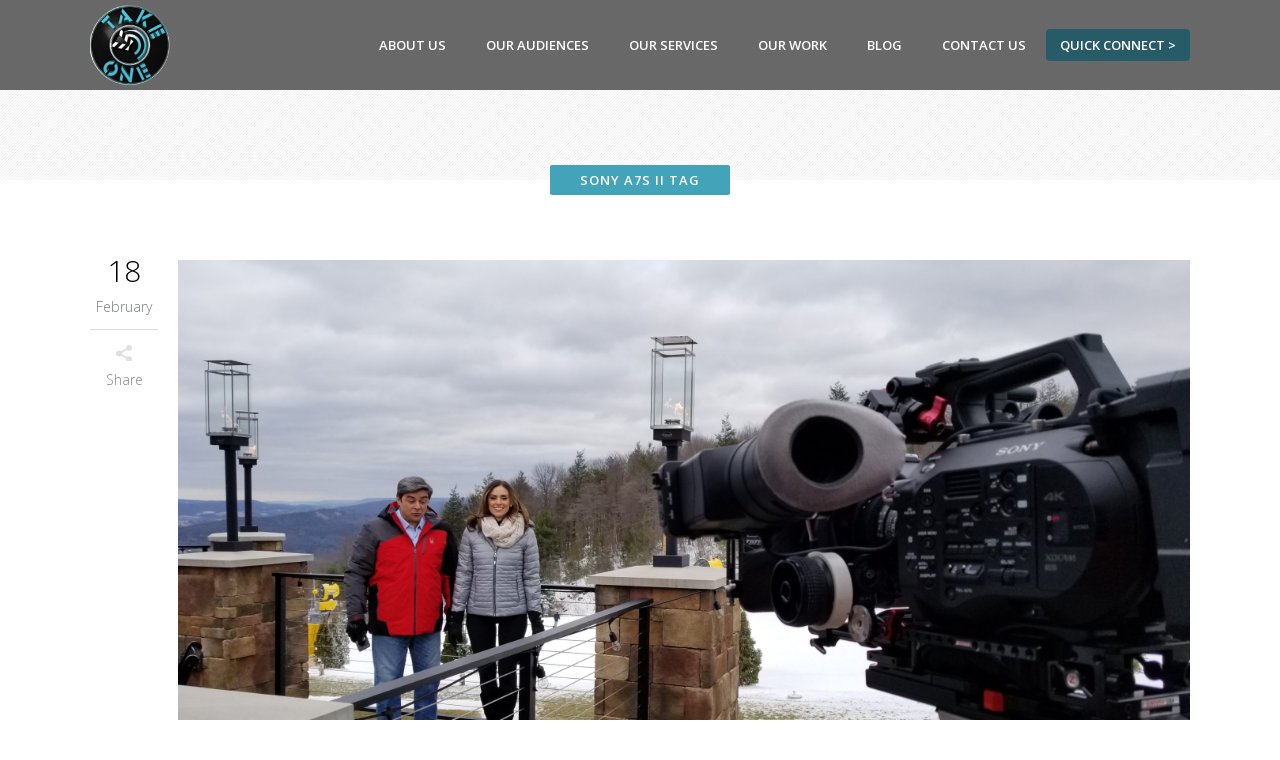

--- FILE ---
content_type: text/html; charset=UTF-8
request_url: https://takeoneprod.com/tag/sony-a7s-ii/
body_size: 16457
content:
<!DOCTYPE html>
<html lang="en-US">
<head>
	<meta charset="UTF-8"/>
	
				<meta name=viewport content="width=device-width,initial-scale=1,user-scalable=no">
					<link rel="shortcut icon" type="image/x-icon" href="https://takeoneprod.com/wp-content/uploads/2018/02/favicon.ico">
			<link rel="apple-touch-icon" href="https://takeoneprod.com/wp-content/uploads/2018/02/favicon.ico"/>
			
	<link rel="profile" href="http://gmpg.org/xfn/11"/>
		
	<meta name='robots' content='index, follow, max-image-preview:large, max-snippet:-1, max-video-preview:-1' />

            <script data-no-defer="1" data-ezscrex="false" data-cfasync="false" data-pagespeed-no-defer data-cookieconsent="ignore">
                var ctPublicFunctions = {"_ajax_nonce":"5b89138d0b","_rest_nonce":"25c190c709","_ajax_url":"\/wp-admin\/admin-ajax.php","_rest_url":"https:\/\/takeoneprod.com\/wp-json\/","data__cookies_type":"alternative","data__ajax_type":"rest","data__bot_detector_enabled":"1","data__frontend_data_log_enabled":1,"cookiePrefix":"","wprocket_detected":false,"host_url":"takeoneprod.com","text__ee_click_to_select":"Click to select the whole data","text__ee_original_email":"The complete one is","text__ee_got_it":"Got it","text__ee_blocked":"Blocked","text__ee_cannot_connect":"Cannot connect","text__ee_cannot_decode":"Can not decode email. Unknown reason","text__ee_email_decoder":"CleanTalk email decoder","text__ee_wait_for_decoding":"The magic is on the way!","text__ee_decoding_process":"Please wait a few seconds while we decode the contact data."}
            </script>
        
            <script data-no-defer="1" data-ezscrex="false" data-cfasync="false" data-pagespeed-no-defer data-cookieconsent="ignore">
                var ctPublic = {"_ajax_nonce":"5b89138d0b","settings__forms__check_internal":"0","settings__forms__check_external":"0","settings__forms__force_protection":0,"settings__forms__search_test":"1","settings__forms__wc_add_to_cart":"0","settings__data__bot_detector_enabled":"1","settings__sfw__anti_crawler":0,"blog_home":"https:\/\/takeoneprod.com\/","pixel__setting":"3","pixel__enabled":false,"pixel__url":null,"data__email_check_before_post":"1","data__email_check_exist_post":"0","data__cookies_type":"alternative","data__key_is_ok":true,"data__visible_fields_required":true,"wl_brandname":"Anti-Spam by CleanTalk","wl_brandname_short":"CleanTalk","ct_checkjs_key":581369128,"emailEncoderPassKey":"ecae2b233a54eb004dcae5ab8ab2874d","bot_detector_forms_excluded":"W10=","advancedCacheExists":false,"varnishCacheExists":false,"wc_ajax_add_to_cart":true}
            </script>
        <script>window._wca = window._wca || [];</script>

	<!-- This site is optimized with the Yoast SEO plugin v26.7 - https://yoast.com/wordpress/plugins/seo/ -->
	<title>Sony A7s ii Archives - Take One Productions, Inc.</title>
	<link rel="canonical" href="https://takeoneprod.com/tag/sony-a7s-ii/" />
	<meta property="og:locale" content="en_US" />
	<meta property="og:type" content="article" />
	<meta property="og:title" content="Sony A7s ii Archives - Take One Productions, Inc." />
	<meta property="og:url" content="https://takeoneprod.com/tag/sony-a7s-ii/" />
	<meta property="og:site_name" content="Take One Productions, Inc." />
	<meta name="twitter:card" content="summary_large_image" />
	<script type="application/ld+json" class="yoast-schema-graph">{"@context":"https://schema.org","@graph":[{"@type":"CollectionPage","@id":"https://takeoneprod.com/tag/sony-a7s-ii/","url":"https://takeoneprod.com/tag/sony-a7s-ii/","name":"Sony A7s ii Archives - Take One Productions, Inc.","isPartOf":{"@id":"https://takeoneprod.com/#website"},"primaryImageOfPage":{"@id":"https://takeoneprod.com/tag/sony-a7s-ii/#primaryimage"},"image":{"@id":"https://takeoneprod.com/tag/sony-a7s-ii/#primaryimage"},"thumbnailUrl":"https://takeoneprod.com/wp-content/uploads/2019/02/20190116_121027-scaled.jpg","breadcrumb":{"@id":"https://takeoneprod.com/tag/sony-a7s-ii/#breadcrumb"},"inLanguage":"en-US"},{"@type":"ImageObject","inLanguage":"en-US","@id":"https://takeoneprod.com/tag/sony-a7s-ii/#primaryimage","url":"https://takeoneprod.com/wp-content/uploads/2019/02/20190116_121027-scaled.jpg","contentUrl":"https://takeoneprod.com/wp-content/uploads/2019/02/20190116_121027-scaled.jpg","width":2560,"height":1440,"caption":"It says it right on the side, 4K and it goes to 11"},{"@type":"BreadcrumbList","@id":"https://takeoneprod.com/tag/sony-a7s-ii/#breadcrumb","itemListElement":[{"@type":"ListItem","position":1,"name":"Home","item":"https://takeoneprod.com/"},{"@type":"ListItem","position":2,"name":"Sony A7s ii"}]},{"@type":"WebSite","@id":"https://takeoneprod.com/#website","url":"https://takeoneprod.com/","name":"Take One Productions, Inc.","description":"Digital Video Production by Take One Productions in Lancaster, Pennsylvania","publisher":{"@id":"https://takeoneprod.com/#organization"},"potentialAction":[{"@type":"SearchAction","target":{"@type":"EntryPoint","urlTemplate":"https://takeoneprod.com/?s={search_term_string}"},"query-input":{"@type":"PropertyValueSpecification","valueRequired":true,"valueName":"search_term_string"}}],"inLanguage":"en-US"},{"@type":"Organization","@id":"https://takeoneprod.com/#organization","name":"take one productions","url":"https://takeoneprod.com/","logo":{"@type":"ImageObject","inLanguage":"en-US","@id":"https://takeoneprod.com/#/schema/logo/image/","url":"https://takeoneprod.com/wp-content/uploads/2018/02/logo-take-one-productions.png","contentUrl":"https://takeoneprod.com/wp-content/uploads/2018/02/logo-take-one-productions.png","width":143,"height":143,"caption":"take one productions"},"image":{"@id":"https://takeoneprod.com/#/schema/logo/image/"},"sameAs":["https://www.facebook.com/takeoneproductionsinc/?eid=ARDMl2HnTUCZfFgK3nXwFoIjUYuyAbhGh8WwlQBQUdtY6rLHu3J6zV06ju1cLCfvfH1uBBWoNNjVUZi8","https://www.youtube.com/channel/UChToDy0zqiIYnhZk1ZzcEvw"]}]}</script>
	<!-- / Yoast SEO plugin. -->


<link rel='dns-prefetch' href='//fd.cleantalk.org' />
<link rel='dns-prefetch' href='//maps.googleapis.com' />
<link rel='dns-prefetch' href='//stats.wp.com' />
<link rel='dns-prefetch' href='//fonts.googleapis.com' />
<link rel="alternate" type="application/rss+xml" title="Take One Productions, Inc. &raquo; Feed" href="https://takeoneprod.com/feed/" />
<link rel="alternate" type="application/rss+xml" title="Take One Productions, Inc. &raquo; Comments Feed" href="https://takeoneprod.com/comments/feed/" />
<link rel="alternate" type="application/rss+xml" title="Take One Productions, Inc. &raquo; Sony A7s ii Tag Feed" href="https://takeoneprod.com/tag/sony-a7s-ii/feed/" />
		<!-- This site uses the Google Analytics by MonsterInsights plugin v9.11.1 - Using Analytics tracking - https://www.monsterinsights.com/ -->
							<script src="//www.googletagmanager.com/gtag/js?id=G-2Q4NZHDEG0"  data-cfasync="false" data-wpfc-render="false" type="text/javascript" async></script>
			<script data-cfasync="false" data-wpfc-render="false" type="text/javascript">
				var mi_version = '9.11.1';
				var mi_track_user = true;
				var mi_no_track_reason = '';
								var MonsterInsightsDefaultLocations = {"page_location":"https:\/\/takeoneprod.com\/tag\/sony-a7s-ii\/"};
								if ( typeof MonsterInsightsPrivacyGuardFilter === 'function' ) {
					var MonsterInsightsLocations = (typeof MonsterInsightsExcludeQuery === 'object') ? MonsterInsightsPrivacyGuardFilter( MonsterInsightsExcludeQuery ) : MonsterInsightsPrivacyGuardFilter( MonsterInsightsDefaultLocations );
				} else {
					var MonsterInsightsLocations = (typeof MonsterInsightsExcludeQuery === 'object') ? MonsterInsightsExcludeQuery : MonsterInsightsDefaultLocations;
				}

								var disableStrs = [
										'ga-disable-G-2Q4NZHDEG0',
									];

				/* Function to detect opted out users */
				function __gtagTrackerIsOptedOut() {
					for (var index = 0; index < disableStrs.length; index++) {
						if (document.cookie.indexOf(disableStrs[index] + '=true') > -1) {
							return true;
						}
					}

					return false;
				}

				/* Disable tracking if the opt-out cookie exists. */
				if (__gtagTrackerIsOptedOut()) {
					for (var index = 0; index < disableStrs.length; index++) {
						window[disableStrs[index]] = true;
					}
				}

				/* Opt-out function */
				function __gtagTrackerOptout() {
					for (var index = 0; index < disableStrs.length; index++) {
						document.cookie = disableStrs[index] + '=true; expires=Thu, 31 Dec 2099 23:59:59 UTC; path=/';
						window[disableStrs[index]] = true;
					}
				}

				if ('undefined' === typeof gaOptout) {
					function gaOptout() {
						__gtagTrackerOptout();
					}
				}
								window.dataLayer = window.dataLayer || [];

				window.MonsterInsightsDualTracker = {
					helpers: {},
					trackers: {},
				};
				if (mi_track_user) {
					function __gtagDataLayer() {
						dataLayer.push(arguments);
					}

					function __gtagTracker(type, name, parameters) {
						if (!parameters) {
							parameters = {};
						}

						if (parameters.send_to) {
							__gtagDataLayer.apply(null, arguments);
							return;
						}

						if (type === 'event') {
														parameters.send_to = monsterinsights_frontend.v4_id;
							var hookName = name;
							if (typeof parameters['event_category'] !== 'undefined') {
								hookName = parameters['event_category'] + ':' + name;
							}

							if (typeof MonsterInsightsDualTracker.trackers[hookName] !== 'undefined') {
								MonsterInsightsDualTracker.trackers[hookName](parameters);
							} else {
								__gtagDataLayer('event', name, parameters);
							}
							
						} else {
							__gtagDataLayer.apply(null, arguments);
						}
					}

					__gtagTracker('js', new Date());
					__gtagTracker('set', {
						'developer_id.dZGIzZG': true,
											});
					if ( MonsterInsightsLocations.page_location ) {
						__gtagTracker('set', MonsterInsightsLocations);
					}
										__gtagTracker('config', 'G-2Q4NZHDEG0', {"forceSSL":"true","page_path":location.pathname + location.search + location.hash} );
										window.gtag = __gtagTracker;										(function () {
						/* https://developers.google.com/analytics/devguides/collection/analyticsjs/ */
						/* ga and __gaTracker compatibility shim. */
						var noopfn = function () {
							return null;
						};
						var newtracker = function () {
							return new Tracker();
						};
						var Tracker = function () {
							return null;
						};
						var p = Tracker.prototype;
						p.get = noopfn;
						p.set = noopfn;
						p.send = function () {
							var args = Array.prototype.slice.call(arguments);
							args.unshift('send');
							__gaTracker.apply(null, args);
						};
						var __gaTracker = function () {
							var len = arguments.length;
							if (len === 0) {
								return;
							}
							var f = arguments[len - 1];
							if (typeof f !== 'object' || f === null || typeof f.hitCallback !== 'function') {
								if ('send' === arguments[0]) {
									var hitConverted, hitObject = false, action;
									if ('event' === arguments[1]) {
										if ('undefined' !== typeof arguments[3]) {
											hitObject = {
												'eventAction': arguments[3],
												'eventCategory': arguments[2],
												'eventLabel': arguments[4],
												'value': arguments[5] ? arguments[5] : 1,
											}
										}
									}
									if ('pageview' === arguments[1]) {
										if ('undefined' !== typeof arguments[2]) {
											hitObject = {
												'eventAction': 'page_view',
												'page_path': arguments[2],
											}
										}
									}
									if (typeof arguments[2] === 'object') {
										hitObject = arguments[2];
									}
									if (typeof arguments[5] === 'object') {
										Object.assign(hitObject, arguments[5]);
									}
									if ('undefined' !== typeof arguments[1].hitType) {
										hitObject = arguments[1];
										if ('pageview' === hitObject.hitType) {
											hitObject.eventAction = 'page_view';
										}
									}
									if (hitObject) {
										action = 'timing' === arguments[1].hitType ? 'timing_complete' : hitObject.eventAction;
										hitConverted = mapArgs(hitObject);
										__gtagTracker('event', action, hitConverted);
									}
								}
								return;
							}

							function mapArgs(args) {
								var arg, hit = {};
								var gaMap = {
									'eventCategory': 'event_category',
									'eventAction': 'event_action',
									'eventLabel': 'event_label',
									'eventValue': 'event_value',
									'nonInteraction': 'non_interaction',
									'timingCategory': 'event_category',
									'timingVar': 'name',
									'timingValue': 'value',
									'timingLabel': 'event_label',
									'page': 'page_path',
									'location': 'page_location',
									'title': 'page_title',
									'referrer' : 'page_referrer',
								};
								for (arg in args) {
																		if (!(!args.hasOwnProperty(arg) || !gaMap.hasOwnProperty(arg))) {
										hit[gaMap[arg]] = args[arg];
									} else {
										hit[arg] = args[arg];
									}
								}
								return hit;
							}

							try {
								f.hitCallback();
							} catch (ex) {
							}
						};
						__gaTracker.create = newtracker;
						__gaTracker.getByName = newtracker;
						__gaTracker.getAll = function () {
							return [];
						};
						__gaTracker.remove = noopfn;
						__gaTracker.loaded = true;
						window['__gaTracker'] = __gaTracker;
					})();
									} else {
										console.log("");
					(function () {
						function __gtagTracker() {
							return null;
						}

						window['__gtagTracker'] = __gtagTracker;
						window['gtag'] = __gtagTracker;
					})();
									}
			</script>
							<!-- / Google Analytics by MonsterInsights -->
		<style id='wp-img-auto-sizes-contain-inline-css' type='text/css'>
img:is([sizes=auto i],[sizes^="auto," i]){contain-intrinsic-size:3000px 1500px}
/*# sourceURL=wp-img-auto-sizes-contain-inline-css */
</style>
<link rel='stylesheet' id='layerslider-css' href='https://takeoneprod.com/wp-content/plugins/LayerSlider/assets/static/layerslider/css/layerslider.css?ver=7.10.1' type='text/css' media='all' />
<style id='wp-emoji-styles-inline-css' type='text/css'>

	img.wp-smiley, img.emoji {
		display: inline !important;
		border: none !important;
		box-shadow: none !important;
		height: 1em !important;
		width: 1em !important;
		margin: 0 0.07em !important;
		vertical-align: -0.1em !important;
		background: none !important;
		padding: 0 !important;
	}
/*# sourceURL=wp-emoji-styles-inline-css */
</style>
<style id='wp-block-library-inline-css' type='text/css'>
:root{--wp-block-synced-color:#7a00df;--wp-block-synced-color--rgb:122,0,223;--wp-bound-block-color:var(--wp-block-synced-color);--wp-editor-canvas-background:#ddd;--wp-admin-theme-color:#007cba;--wp-admin-theme-color--rgb:0,124,186;--wp-admin-theme-color-darker-10:#006ba1;--wp-admin-theme-color-darker-10--rgb:0,107,160.5;--wp-admin-theme-color-darker-20:#005a87;--wp-admin-theme-color-darker-20--rgb:0,90,135;--wp-admin-border-width-focus:2px}@media (min-resolution:192dpi){:root{--wp-admin-border-width-focus:1.5px}}.wp-element-button{cursor:pointer}:root .has-very-light-gray-background-color{background-color:#eee}:root .has-very-dark-gray-background-color{background-color:#313131}:root .has-very-light-gray-color{color:#eee}:root .has-very-dark-gray-color{color:#313131}:root .has-vivid-green-cyan-to-vivid-cyan-blue-gradient-background{background:linear-gradient(135deg,#00d084,#0693e3)}:root .has-purple-crush-gradient-background{background:linear-gradient(135deg,#34e2e4,#4721fb 50%,#ab1dfe)}:root .has-hazy-dawn-gradient-background{background:linear-gradient(135deg,#faaca8,#dad0ec)}:root .has-subdued-olive-gradient-background{background:linear-gradient(135deg,#fafae1,#67a671)}:root .has-atomic-cream-gradient-background{background:linear-gradient(135deg,#fdd79a,#004a59)}:root .has-nightshade-gradient-background{background:linear-gradient(135deg,#330968,#31cdcf)}:root .has-midnight-gradient-background{background:linear-gradient(135deg,#020381,#2874fc)}:root{--wp--preset--font-size--normal:16px;--wp--preset--font-size--huge:42px}.has-regular-font-size{font-size:1em}.has-larger-font-size{font-size:2.625em}.has-normal-font-size{font-size:var(--wp--preset--font-size--normal)}.has-huge-font-size{font-size:var(--wp--preset--font-size--huge)}.has-text-align-center{text-align:center}.has-text-align-left{text-align:left}.has-text-align-right{text-align:right}.has-fit-text{white-space:nowrap!important}#end-resizable-editor-section{display:none}.aligncenter{clear:both}.items-justified-left{justify-content:flex-start}.items-justified-center{justify-content:center}.items-justified-right{justify-content:flex-end}.items-justified-space-between{justify-content:space-between}.screen-reader-text{border:0;clip-path:inset(50%);height:1px;margin:-1px;overflow:hidden;padding:0;position:absolute;width:1px;word-wrap:normal!important}.screen-reader-text:focus{background-color:#ddd;clip-path:none;color:#444;display:block;font-size:1em;height:auto;left:5px;line-height:normal;padding:15px 23px 14px;text-decoration:none;top:5px;width:auto;z-index:100000}html :where(.has-border-color){border-style:solid}html :where([style*=border-top-color]){border-top-style:solid}html :where([style*=border-right-color]){border-right-style:solid}html :where([style*=border-bottom-color]){border-bottom-style:solid}html :where([style*=border-left-color]){border-left-style:solid}html :where([style*=border-width]){border-style:solid}html :where([style*=border-top-width]){border-top-style:solid}html :where([style*=border-right-width]){border-right-style:solid}html :where([style*=border-bottom-width]){border-bottom-style:solid}html :where([style*=border-left-width]){border-left-style:solid}html :where(img[class*=wp-image-]){height:auto;max-width:100%}:where(figure){margin:0 0 1em}html :where(.is-position-sticky){--wp-admin--admin-bar--position-offset:var(--wp-admin--admin-bar--height,0px)}@media screen and (max-width:600px){html :where(.is-position-sticky){--wp-admin--admin-bar--position-offset:0px}}

/*# sourceURL=wp-block-library-inline-css */
</style><style id='global-styles-inline-css' type='text/css'>
:root{--wp--preset--aspect-ratio--square: 1;--wp--preset--aspect-ratio--4-3: 4/3;--wp--preset--aspect-ratio--3-4: 3/4;--wp--preset--aspect-ratio--3-2: 3/2;--wp--preset--aspect-ratio--2-3: 2/3;--wp--preset--aspect-ratio--16-9: 16/9;--wp--preset--aspect-ratio--9-16: 9/16;--wp--preset--color--black: #000000;--wp--preset--color--cyan-bluish-gray: #abb8c3;--wp--preset--color--white: #ffffff;--wp--preset--color--pale-pink: #f78da7;--wp--preset--color--vivid-red: #cf2e2e;--wp--preset--color--luminous-vivid-orange: #ff6900;--wp--preset--color--luminous-vivid-amber: #fcb900;--wp--preset--color--light-green-cyan: #7bdcb5;--wp--preset--color--vivid-green-cyan: #00d084;--wp--preset--color--pale-cyan-blue: #8ed1fc;--wp--preset--color--vivid-cyan-blue: #0693e3;--wp--preset--color--vivid-purple: #9b51e0;--wp--preset--gradient--vivid-cyan-blue-to-vivid-purple: linear-gradient(135deg,rgb(6,147,227) 0%,rgb(155,81,224) 100%);--wp--preset--gradient--light-green-cyan-to-vivid-green-cyan: linear-gradient(135deg,rgb(122,220,180) 0%,rgb(0,208,130) 100%);--wp--preset--gradient--luminous-vivid-amber-to-luminous-vivid-orange: linear-gradient(135deg,rgb(252,185,0) 0%,rgb(255,105,0) 100%);--wp--preset--gradient--luminous-vivid-orange-to-vivid-red: linear-gradient(135deg,rgb(255,105,0) 0%,rgb(207,46,46) 100%);--wp--preset--gradient--very-light-gray-to-cyan-bluish-gray: linear-gradient(135deg,rgb(238,238,238) 0%,rgb(169,184,195) 100%);--wp--preset--gradient--cool-to-warm-spectrum: linear-gradient(135deg,rgb(74,234,220) 0%,rgb(151,120,209) 20%,rgb(207,42,186) 40%,rgb(238,44,130) 60%,rgb(251,105,98) 80%,rgb(254,248,76) 100%);--wp--preset--gradient--blush-light-purple: linear-gradient(135deg,rgb(255,206,236) 0%,rgb(152,150,240) 100%);--wp--preset--gradient--blush-bordeaux: linear-gradient(135deg,rgb(254,205,165) 0%,rgb(254,45,45) 50%,rgb(107,0,62) 100%);--wp--preset--gradient--luminous-dusk: linear-gradient(135deg,rgb(255,203,112) 0%,rgb(199,81,192) 50%,rgb(65,88,208) 100%);--wp--preset--gradient--pale-ocean: linear-gradient(135deg,rgb(255,245,203) 0%,rgb(182,227,212) 50%,rgb(51,167,181) 100%);--wp--preset--gradient--electric-grass: linear-gradient(135deg,rgb(202,248,128) 0%,rgb(113,206,126) 100%);--wp--preset--gradient--midnight: linear-gradient(135deg,rgb(2,3,129) 0%,rgb(40,116,252) 100%);--wp--preset--font-size--small: 13px;--wp--preset--font-size--medium: 20px;--wp--preset--font-size--large: 36px;--wp--preset--font-size--x-large: 42px;--wp--preset--spacing--20: 0.44rem;--wp--preset--spacing--30: 0.67rem;--wp--preset--spacing--40: 1rem;--wp--preset--spacing--50: 1.5rem;--wp--preset--spacing--60: 2.25rem;--wp--preset--spacing--70: 3.38rem;--wp--preset--spacing--80: 5.06rem;--wp--preset--shadow--natural: 6px 6px 9px rgba(0, 0, 0, 0.2);--wp--preset--shadow--deep: 12px 12px 50px rgba(0, 0, 0, 0.4);--wp--preset--shadow--sharp: 6px 6px 0px rgba(0, 0, 0, 0.2);--wp--preset--shadow--outlined: 6px 6px 0px -3px rgb(255, 255, 255), 6px 6px rgb(0, 0, 0);--wp--preset--shadow--crisp: 6px 6px 0px rgb(0, 0, 0);}:where(.is-layout-flex){gap: 0.5em;}:where(.is-layout-grid){gap: 0.5em;}body .is-layout-flex{display: flex;}.is-layout-flex{flex-wrap: wrap;align-items: center;}.is-layout-flex > :is(*, div){margin: 0;}body .is-layout-grid{display: grid;}.is-layout-grid > :is(*, div){margin: 0;}:where(.wp-block-columns.is-layout-flex){gap: 2em;}:where(.wp-block-columns.is-layout-grid){gap: 2em;}:where(.wp-block-post-template.is-layout-flex){gap: 1.25em;}:where(.wp-block-post-template.is-layout-grid){gap: 1.25em;}.has-black-color{color: var(--wp--preset--color--black) !important;}.has-cyan-bluish-gray-color{color: var(--wp--preset--color--cyan-bluish-gray) !important;}.has-white-color{color: var(--wp--preset--color--white) !important;}.has-pale-pink-color{color: var(--wp--preset--color--pale-pink) !important;}.has-vivid-red-color{color: var(--wp--preset--color--vivid-red) !important;}.has-luminous-vivid-orange-color{color: var(--wp--preset--color--luminous-vivid-orange) !important;}.has-luminous-vivid-amber-color{color: var(--wp--preset--color--luminous-vivid-amber) !important;}.has-light-green-cyan-color{color: var(--wp--preset--color--light-green-cyan) !important;}.has-vivid-green-cyan-color{color: var(--wp--preset--color--vivid-green-cyan) !important;}.has-pale-cyan-blue-color{color: var(--wp--preset--color--pale-cyan-blue) !important;}.has-vivid-cyan-blue-color{color: var(--wp--preset--color--vivid-cyan-blue) !important;}.has-vivid-purple-color{color: var(--wp--preset--color--vivid-purple) !important;}.has-black-background-color{background-color: var(--wp--preset--color--black) !important;}.has-cyan-bluish-gray-background-color{background-color: var(--wp--preset--color--cyan-bluish-gray) !important;}.has-white-background-color{background-color: var(--wp--preset--color--white) !important;}.has-pale-pink-background-color{background-color: var(--wp--preset--color--pale-pink) !important;}.has-vivid-red-background-color{background-color: var(--wp--preset--color--vivid-red) !important;}.has-luminous-vivid-orange-background-color{background-color: var(--wp--preset--color--luminous-vivid-orange) !important;}.has-luminous-vivid-amber-background-color{background-color: var(--wp--preset--color--luminous-vivid-amber) !important;}.has-light-green-cyan-background-color{background-color: var(--wp--preset--color--light-green-cyan) !important;}.has-vivid-green-cyan-background-color{background-color: var(--wp--preset--color--vivid-green-cyan) !important;}.has-pale-cyan-blue-background-color{background-color: var(--wp--preset--color--pale-cyan-blue) !important;}.has-vivid-cyan-blue-background-color{background-color: var(--wp--preset--color--vivid-cyan-blue) !important;}.has-vivid-purple-background-color{background-color: var(--wp--preset--color--vivid-purple) !important;}.has-black-border-color{border-color: var(--wp--preset--color--black) !important;}.has-cyan-bluish-gray-border-color{border-color: var(--wp--preset--color--cyan-bluish-gray) !important;}.has-white-border-color{border-color: var(--wp--preset--color--white) !important;}.has-pale-pink-border-color{border-color: var(--wp--preset--color--pale-pink) !important;}.has-vivid-red-border-color{border-color: var(--wp--preset--color--vivid-red) !important;}.has-luminous-vivid-orange-border-color{border-color: var(--wp--preset--color--luminous-vivid-orange) !important;}.has-luminous-vivid-amber-border-color{border-color: var(--wp--preset--color--luminous-vivid-amber) !important;}.has-light-green-cyan-border-color{border-color: var(--wp--preset--color--light-green-cyan) !important;}.has-vivid-green-cyan-border-color{border-color: var(--wp--preset--color--vivid-green-cyan) !important;}.has-pale-cyan-blue-border-color{border-color: var(--wp--preset--color--pale-cyan-blue) !important;}.has-vivid-cyan-blue-border-color{border-color: var(--wp--preset--color--vivid-cyan-blue) !important;}.has-vivid-purple-border-color{border-color: var(--wp--preset--color--vivid-purple) !important;}.has-vivid-cyan-blue-to-vivid-purple-gradient-background{background: var(--wp--preset--gradient--vivid-cyan-blue-to-vivid-purple) !important;}.has-light-green-cyan-to-vivid-green-cyan-gradient-background{background: var(--wp--preset--gradient--light-green-cyan-to-vivid-green-cyan) !important;}.has-luminous-vivid-amber-to-luminous-vivid-orange-gradient-background{background: var(--wp--preset--gradient--luminous-vivid-amber-to-luminous-vivid-orange) !important;}.has-luminous-vivid-orange-to-vivid-red-gradient-background{background: var(--wp--preset--gradient--luminous-vivid-orange-to-vivid-red) !important;}.has-very-light-gray-to-cyan-bluish-gray-gradient-background{background: var(--wp--preset--gradient--very-light-gray-to-cyan-bluish-gray) !important;}.has-cool-to-warm-spectrum-gradient-background{background: var(--wp--preset--gradient--cool-to-warm-spectrum) !important;}.has-blush-light-purple-gradient-background{background: var(--wp--preset--gradient--blush-light-purple) !important;}.has-blush-bordeaux-gradient-background{background: var(--wp--preset--gradient--blush-bordeaux) !important;}.has-luminous-dusk-gradient-background{background: var(--wp--preset--gradient--luminous-dusk) !important;}.has-pale-ocean-gradient-background{background: var(--wp--preset--gradient--pale-ocean) !important;}.has-electric-grass-gradient-background{background: var(--wp--preset--gradient--electric-grass) !important;}.has-midnight-gradient-background{background: var(--wp--preset--gradient--midnight) !important;}.has-small-font-size{font-size: var(--wp--preset--font-size--small) !important;}.has-medium-font-size{font-size: var(--wp--preset--font-size--medium) !important;}.has-large-font-size{font-size: var(--wp--preset--font-size--large) !important;}.has-x-large-font-size{font-size: var(--wp--preset--font-size--x-large) !important;}
/*# sourceURL=global-styles-inline-css */
</style>

<style id='classic-theme-styles-inline-css' type='text/css'>
/*! This file is auto-generated */
.wp-block-button__link{color:#fff;background-color:#32373c;border-radius:9999px;box-shadow:none;text-decoration:none;padding:calc(.667em + 2px) calc(1.333em + 2px);font-size:1.125em}.wp-block-file__button{background:#32373c;color:#fff;text-decoration:none}
/*# sourceURL=/wp-includes/css/classic-themes.min.css */
</style>
<link rel='stylesheet' id='cleantalk-public-css-css' href='https://takeoneprod.com/wp-content/plugins/cleantalk-spam-protect/css/cleantalk-public.min.css?ver=6.70.1_1766679374' type='text/css' media='all' />
<link rel='stylesheet' id='cleantalk-email-decoder-css-css' href='https://takeoneprod.com/wp-content/plugins/cleantalk-spam-protect/css/cleantalk-email-decoder.min.css?ver=6.70.1_1766679374' type='text/css' media='all' />
<style id='woocommerce-inline-inline-css' type='text/css'>
.woocommerce form .form-row .required { visibility: visible; }
/*# sourceURL=woocommerce-inline-inline-css */
</style>
<link rel='stylesheet' id='mediaelement-css' href='https://takeoneprod.com/wp-includes/js/mediaelement/mediaelementplayer-legacy.min.css?ver=4.2.17' type='text/css' media='all' />
<link rel='stylesheet' id='wp-mediaelement-css' href='https://takeoneprod.com/wp-includes/js/mediaelement/wp-mediaelement.min.css?ver=6.9' type='text/css' media='all' />
<link rel='stylesheet' id='elision-default-style-css' href='https://takeoneprod.com/wp-content/themes/elision/style.css?ver=6.9' type='text/css' media='all' />
<link rel='stylesheet' id='elision-font-awesome-css' href='https://takeoneprod.com/wp-content/themes/elision/css/font-awesome/css/font-awesome.min.css?ver=6.9' type='text/css' media='all' />
<link rel='stylesheet' id='elision-stylesheet-css' href='https://takeoneprod.com/wp-content/themes/elision/css/stylesheet.min.css?ver=6.9' type='text/css' media='all' />
<link rel='stylesheet' id='elision-woocommerce-css' href='https://takeoneprod.com/wp-content/themes/elision/css/woocommerce.min.css?ver=6.9' type='text/css' media='all' />
<link rel='stylesheet' id='elision-woocommerce-responsive-css' href='https://takeoneprod.com/wp-content/themes/elision/css/woocommerce_responsive.min.css?ver=6.9' type='text/css' media='all' />
<link rel='stylesheet' id='elision-style-dynamic-css' href='https://takeoneprod.com/wp-content/themes/elision/css/style_dynamic.css?ver=1697224815' type='text/css' media='all' />
<link rel='stylesheet' id='elision-responsive-css' href='https://takeoneprod.com/wp-content/themes/elision/css/responsive.min.css?ver=6.9' type='text/css' media='all' />
<link rel='stylesheet' id='elision-style-dynamic-responsive-css' href='https://takeoneprod.com/wp-content/themes/elision/css/style_dynamic_responsive.css?ver=1697224815' type='text/css' media='all' />
<style id='elision-style-dynamic-responsive-inline-css' type='text/css'>
.carousel-control{
    width: 30%;
}

@media only screen and (max-width: 420px){.q_logo a{height: 72px !important;}.header_bottom {padding: 0 15px;}}
/*# sourceURL=elision-style-dynamic-responsive-inline-css */
</style>
<link rel='stylesheet' id='js_composer_front-css' href='https://takeoneprod.com/wp-content/plugins/js_composer/assets/css/js_composer.min.css?ver=8.0.1' type='text/css' media='all' />
<link rel='stylesheet' id='elision-google-fonts-css' href='https://fonts.googleapis.com/css?family=Open+Sans%3A200%2C300%2C300i%2C400%2C400i%2C600%2C600i%2C700%2C700i%2C800&#038;subset=latin%2Clatin-ext&#038;ver=1.0.0' type='text/css' media='all' />
<link rel='stylesheet' id='childstyle-css' href='https://takeoneprod.com/wp-content/themes/elision-child/style.css?ver=6.9' type='text/css' media='all' />
<script type="text/javascript" src="https://takeoneprod.com/wp-includes/js/jquery/jquery.min.js?ver=3.7.1" id="jquery-core-js"></script>
<script type="text/javascript" src="https://takeoneprod.com/wp-includes/js/jquery/jquery-migrate.min.js?ver=3.4.1" id="jquery-migrate-js"></script>
<script type="text/javascript" id="layerslider-utils-js-extra">
/* <![CDATA[ */
var LS_Meta = {"v":"7.10.1","fixGSAP":"1"};
//# sourceURL=layerslider-utils-js-extra
/* ]]> */
</script>
<script type="text/javascript" src="https://takeoneprod.com/wp-content/plugins/LayerSlider/assets/static/layerslider/js/layerslider.utils.js?ver=7.10.1" id="layerslider-utils-js"></script>
<script type="text/javascript" src="https://takeoneprod.com/wp-content/plugins/LayerSlider/assets/static/layerslider/js/layerslider.kreaturamedia.jquery.js?ver=7.10.1" id="layerslider-js"></script>
<script type="text/javascript" src="https://takeoneprod.com/wp-content/plugins/LayerSlider/assets/static/layerslider/js/layerslider.transitions.js?ver=7.10.1" id="layerslider-transitions-js"></script>
<script type="text/javascript" src="https://takeoneprod.com/wp-content/plugins/google-analytics-for-wordpress/assets/js/frontend-gtag.min.js?ver=9.11.1" id="monsterinsights-frontend-script-js" async="async" data-wp-strategy="async"></script>
<script data-cfasync="false" data-wpfc-render="false" type="text/javascript" id='monsterinsights-frontend-script-js-extra'>/* <![CDATA[ */
var monsterinsights_frontend = {"js_events_tracking":"true","download_extensions":"doc,pdf,ppt,zip,xls,docx,pptx,xlsx","inbound_paths":"[]","home_url":"https:\/\/takeoneprod.com","hash_tracking":"true","v4_id":"G-2Q4NZHDEG0"};/* ]]> */
</script>
<script type="text/javascript" src="https://takeoneprod.com/wp-content/plugins/cleantalk-spam-protect/js/apbct-public-bundle.min.js?ver=6.70.1_1766679374" id="apbct-public-bundle.min-js-js"></script>
<script type="text/javascript" src="https://fd.cleantalk.org/ct-bot-detector-wrapper.js?ver=6.70.1" id="ct_bot_detector-js" defer="defer" data-wp-strategy="defer"></script>
<script type="text/javascript" src="https://takeoneprod.com/wp-content/plugins/woocommerce/assets/js/jquery-blockui/jquery.blockUI.min.js?ver=2.7.0-wc.10.4.3" id="wc-jquery-blockui-js" data-wp-strategy="defer"></script>
<script type="text/javascript" id="wc-add-to-cart-js-extra">
/* <![CDATA[ */
var wc_add_to_cart_params = {"ajax_url":"/wp-admin/admin-ajax.php","wc_ajax_url":"/?wc-ajax=%%endpoint%%","i18n_view_cart":"View cart","cart_url":"https://takeoneprod.com/cart/","is_cart":"","cart_redirect_after_add":"no"};
//# sourceURL=wc-add-to-cart-js-extra
/* ]]> */
</script>
<script type="text/javascript" src="https://takeoneprod.com/wp-content/plugins/woocommerce/assets/js/frontend/add-to-cart.min.js?ver=10.4.3" id="wc-add-to-cart-js" data-wp-strategy="defer"></script>
<script type="text/javascript" src="https://takeoneprod.com/wp-content/plugins/woocommerce/assets/js/js-cookie/js.cookie.min.js?ver=2.1.4-wc.10.4.3" id="wc-js-cookie-js" defer="defer" data-wp-strategy="defer"></script>
<script type="text/javascript" id="woocommerce-js-extra">
/* <![CDATA[ */
var woocommerce_params = {"ajax_url":"/wp-admin/admin-ajax.php","wc_ajax_url":"/?wc-ajax=%%endpoint%%","i18n_password_show":"Show password","i18n_password_hide":"Hide password"};
//# sourceURL=woocommerce-js-extra
/* ]]> */
</script>
<script type="text/javascript" src="https://takeoneprod.com/wp-content/plugins/woocommerce/assets/js/frontend/woocommerce.min.js?ver=10.4.3" id="woocommerce-js" defer="defer" data-wp-strategy="defer"></script>
<script type="text/javascript" src="https://takeoneprod.com/wp-content/plugins/js_composer/assets/js/vendors/woocommerce-add-to-cart.js?ver=8.0.1" id="vc_woocommerce-add-to-cart-js-js"></script>
<script type="text/javascript" src="https://takeoneprod.com/wp-content/plugins/woocommerce/assets/js/flexslider/jquery.flexslider.min.js?ver=2.7.2-wc.10.4.3" id="wc-flexslider-js" defer="defer" data-wp-strategy="defer"></script>
<script type="text/javascript" src="https://takeoneprod.com/wp-content/plugins/woocommerce/assets/js/select2/select2.full.min.js?ver=4.0.3-wc.10.4.3" id="wc-select2-js" defer="defer" data-wp-strategy="defer"></script>
<script type="text/javascript" src="https://stats.wp.com/s-202603.js" id="woocommerce-analytics-js" defer="defer" data-wp-strategy="defer"></script>
<script></script><meta name="generator" content="Powered by LayerSlider 7.10.1 - Build Heros, Sliders, and Popups. Create Animations and Beautiful, Rich Web Content as Easy as Never Before on WordPress." />
<!-- LayerSlider updates and docs at: https://layerslider.com -->
<link rel="https://api.w.org/" href="https://takeoneprod.com/wp-json/" /><link rel="alternate" title="JSON" type="application/json" href="https://takeoneprod.com/wp-json/wp/v2/tags/152" /><link rel="EditURI" type="application/rsd+xml" title="RSD" href="https://takeoneprod.com/xmlrpc.php?rsd" />
<meta name="generator" content="WordPress 6.9" />
<meta name="generator" content="WooCommerce 10.4.3" />
		<meta property="fb:pages" content="163152310394986" />
					<meta property="ia:markup_url" content="https://takeoneprod.com/4k-its-happening/?ia_markup=1" />
				<style>img#wpstats{display:none}</style>
			<noscript><style>.woocommerce-product-gallery{ opacity: 1 !important; }</style></noscript>
	<meta name="generator" content="Powered by WPBakery Page Builder - drag and drop page builder for WordPress."/>
<script src="/wp-content/mu-plugins/captaincore-analytics.js" data-site="HQRULVIA" defer></script>
		<style type="text/css" id="wp-custom-css">
			.hide {display:none!important;}
.title.has_background {background-position: center; background-size:cover !important;
}		</style>
		<noscript><style> .wpb_animate_when_almost_visible { opacity: 1; }</style></noscript><link rel='stylesheet' id='wc-blocks-style-css' href='https://takeoneprod.com/wp-content/plugins/woocommerce/assets/client/blocks/wc-blocks.css?ver=wc-10.4.3' type='text/css' media='all' />
</head>
<body class="archive tag tag-sony-a7s-ii tag-152 wp-theme-elision wp-child-theme-elision-child theme-elision elision-core-1.0.9 woocommerce-no-js  mac qode-child-theme-ver-1.0.0 qode-theme-ver-4.3 wpb-js-composer js-comp-ver-8.0.1 vc_responsive">
		<div class="ajax_loader">
		<div class="ajax_loader_1">
							<div class="ajax_loader_html"></div>
					</div>
	</div>
		<section class="side_menu right">
		<div class="side_menu_title">
					</div>
		<div id="text-4" class="widget widget_text">			<div class="textwidget"><h5 style="color: #fff;">CONTACT US</h5>
E: <a href="mailto:info@takeoneprod.co" title="Email Take One Productions">info@takeoneprod.com</a><br>
P: <a href="tel:7175696864" title="Call Take One Productions">717-569-6864</a><br>
F: <a href="tel:7175695950" title="Fax Take One Productions">717-569-5950</a>

<div class="separator  transparent   " style="margin-top:20px;margin-bottom:7px;"></div>


<h5 style="color: #fff;">ADDRESS</h5>
28A E. Roseville Rd.<br>
Sterling Center<br>
Lancaster, PA 17601<br>
<br>
<a href="https://www.google.com/maps/place/Take+One+Productions/@40.0758061,-76.3054226,17.75z/data=!4m5!3m4!1s0x0:0xe091a8f7259d9507!8m2!3d40.07544!4d-76.304584" target="_blank" title="Get Directions to Take One Productions" style="text-decoration:underline;">Get Directions</a>

<div class="separator  transparent   " style="margin-top:20px;margin-bottom:7px;"></div>


<span class='q_social_icon_holder'><a href='https://www.facebook.com/takeoneproductionsinc/' target='_blank'><span class='fa-stack fa-2x' style='background-color: #1f1f1f;'><i class='fa fa-facebook' style='color: #fff;'></i></span></a></span>

<span class='q_social_icon_holder'><a href='https://www.youtube.com/channel/UChToDy0zqiIYnhZk1ZzcEvw' target='_blank'><span class='fa-stack fa-2x' style='background-color: #1f1f1f;'><i class='fa fa-youtube' style='color: #fff;'></i></span></a></span></div>
		</div>	</section>
	<div class="wrapper">
		<div class="wrapper_inner">
						<script>
				var _gaq = _gaq || [];
				_gaq.push(['_setAccount', 'UA-46439414-1']);
				_gaq.push(['_trackPageview']);
				
				(function () {
					var ga = document.createElement('script');
					ga.type = 'text/javascript';
					ga.async = true;
					ga.src = ('https:' == document.location.protocol ? 'https://ssl' : 'http://www') + '.google-analytics.com/ga.js';
					var s = document.getElementsByTagName('script')[0];
					s.parentNode.insertBefore(ga, s);
				})();
			</script>
					
			<header class="light">
	<div class="header_inner clearfix">
		
				<div class="header_bottom clearfix">
						<div class="container">
				<div class="container_inner clearfix">
										<div class="header_inner_left">
													<div class="mobile_menu_button"><span><i class="fa fa-bars"></i></span></div>
												<div class="logo_wrapper">
														
															<div class="q_logo animate_logo"><a href="https://takeoneprod.com/">
									<div class="normal flip_holder">
										<img class="normal front" src="https://takeoneprod.com/wp-content/uploads/2018/02/logo-take-one-productions.png" alt="Logo"/>
										<img class="normal back" src="https://takeoneprod.com/wp-content/uploads/2018/02/logo-take-one-productions.png" alt="Logo"/>
									</div>
									<div class="dark flip_holder">
										<img class="dark front" src="https://takeoneprod.com/wp-content/uploads/2018/02/logo-take-one-productions.png" alt="Logo"/>
										<img class="dark back" src="https://takeoneprod.com/wp-content/uploads/2018/02/logo-take-one-productions.png" alt="Logo"/>
									</div>
									<div class="sticky flip_holder">
										<img class="sticky front" src="https://takeoneprod.com/wp-content/uploads/2018/02/logo-take-one-productions.png" alt="Logo"/>
										<img class="sticky back" src="https://takeoneprod.com/wp-content/uploads/2018/02/logo-take-one-productions.png" alt="Logo"/>
									</div>
								</a></div>
													
						</div>
					</div>
											<div class="header_inner_right">
								<div class="side_menu_button_wrapper right"><div class="side_menu_button">
					<a href="javascript:void(0)"><i class="fa fa-bars"></i></a>
			</div></div>
						</div>
										<nav class="main_menu drop_down right">
						<ul id="menu-primary-menu" class=""><li id="nav-menu-item-7473" class="menu-item menu-item-type-post_type menu-item-object-page  narrow"><a title="About Take One Productions" href="https://takeoneprod.com/about-us/" class=""><i class="menu_icon fa blank"></i><span>About Us</span><i class="q_menu_arrow fa fa-angle-right"></i></a></li>
<li id="nav-menu-item-7483" class="menu-item menu-item-type-post_type menu-item-object-page menu-item-has-children  has_sub narrow"><a title="Take One Audiences" href="https://takeoneprod.com/our-audiences/" class=" no_link" style="cursor: default;" onclick="JavaScript: return false;"><i class="menu_icon fa blank"></i><span>Our Audiences</span><i class="q_menu_arrow fa fa-angle-right"></i></a>
<div class="second"><div class="inner"><ul>
	<li id="nav-menu-item-7484" class="menu-item menu-item-type-post_type menu-item-object-page "><a title="Marketing and Advertising Agencies" href="https://takeoneprod.com/our-audiences/marketing-advertising-agencies/" class=""><i class="menu_icon fa blank"></i><span>For Agencies</span><i class="q_menu_arrow fa fa-angle-right"></i></a></li>
	<li id="nav-menu-item-7590" class="menu-item menu-item-type-post_type menu-item-object-page "><a title="Direct Business-to-Business" href="https://takeoneprod.com/our-audiences/direct-b2b/" class=""><i class="menu_icon fa blank"></i><span>Direct B2B</span><i class="q_menu_arrow fa fa-angle-right"></i></a></li>
</ul></div></div>
</li>
<li id="nav-menu-item-7486" class="menu-item menu-item-type-post_type menu-item-object-page  narrow"><a title="Take One Production Services" href="https://takeoneprod.com/our-services/" class=""><i class="menu_icon fa blank"></i><span>Our Services</span><i class="q_menu_arrow fa fa-angle-right"></i></a></li>
<li id="nav-menu-item-7482" class="menu-item menu-item-type-post_type menu-item-object-page menu-item-has-children  has_sub narrow"><a title="Take One Production Portfolio" href="https://takeoneprod.com/our-work/" class=""><i class="menu_icon fa blank"></i><span>Our Work</span><i class="q_menu_arrow fa fa-angle-right"></i></a>
<div class="second"><div class="inner"><ul>
	<li id="nav-menu-item-8170" class="menu-item menu-item-type-post_type menu-item-object-page "><a title="Recent Projects" href="https://takeoneprod.com/our-work/" class=""><i class="menu_icon fa blank"></i><span>Recent Projects</span><i class="q_menu_arrow fa fa-angle-right"></i></a></li>
	<li id="nav-menu-item-8169" class="menu-item menu-item-type-post_type menu-item-object-page "><a title="The Video Time Capsule Vault" href="https://takeoneprod.com/our-work/vault/" class=""><i class="menu_icon fa blank"></i><span>The Video Time Capsule Vault</span><i class="q_menu_arrow fa fa-angle-right"></i></a></li>
</ul></div></div>
</li>
<li id="nav-menu-item-7514" class="menu-item menu-item-type-post_type menu-item-object-page  narrow"><a title="Take One Production Blog" href="https://takeoneprod.com/blog/" class=""><i class="menu_icon fa blank"></i><span>Blog</span><i class="q_menu_arrow fa fa-angle-right"></i></a></li>
<li id="nav-menu-item-7488" class="menu-item menu-item-type-post_type menu-item-object-page menu-item-has-children  has_sub narrow"><a title="Contact Take One Productions" href="https://takeoneprod.com/contact-us/" class=" no_link" style="cursor: default;" onclick="JavaScript: return false;"><i class="menu_icon fa blank"></i><span>Contact Us</span><i class="q_menu_arrow fa fa-angle-right"></i></a>
<div class="second"><div class="inner"><ul>
	<li id="nav-menu-item-7969" class="menu-item menu-item-type-post_type menu-item-object-page "><a href="https://takeoneprod.com/contact-us/" class=""><i class="menu_icon fa blank"></i><span>For Business &#038; Other Questions</span><i class="q_menu_arrow fa fa-angle-right"></i></a></li>
	<li id="nav-menu-item-7968" class="menu-item menu-item-type-post_type menu-item-object-page "><a href="https://takeoneprod.com/?page_id=7963" class=""><i class="menu_icon fa blank"></i><span>Our Internship Program</span><i class="q_menu_arrow fa fa-angle-right"></i></a></li>
</ul></div></div>
</li>
</ul>					</nav>
																<nav class="mobile_menu">
							<ul id="menu-primary-menu-1" class=""><li id="mobile-menu-item-7473" class="menu-item menu-item-type-post_type menu-item-object-page "><a title="About Take One Productions" href="https://takeoneprod.com/about-us/" class=""><span>About Us</span><span class="mobile_arrow"><i class="fa fa-angle-right"></i><i class="fa fa-angle-down"></i></span></a></li>
<li id="mobile-menu-item-7483" class="menu-item menu-item-type-post_type menu-item-object-page menu-item-has-children  has_sub"><h3><span>Our Audiences</span><span class="mobile_arrow"><i class="fa fa-angle-right"></i><i class="fa fa-angle-down"></i></span></h3>
<ul class="sub_menu">
	<li id="mobile-menu-item-7484" class="menu-item menu-item-type-post_type menu-item-object-page "><a title="Marketing and Advertising Agencies" href="https://takeoneprod.com/our-audiences/marketing-advertising-agencies/" class=""><span>For Agencies</span><span class="mobile_arrow"><i class="fa fa-angle-right"></i><i class="fa fa-angle-down"></i></span></a></li>
	<li id="mobile-menu-item-7590" class="menu-item menu-item-type-post_type menu-item-object-page "><a title="Direct Business-to-Business" href="https://takeoneprod.com/our-audiences/direct-b2b/" class=""><span>Direct B2B</span><span class="mobile_arrow"><i class="fa fa-angle-right"></i><i class="fa fa-angle-down"></i></span></a></li>
</ul>
</li>
<li id="mobile-menu-item-7486" class="menu-item menu-item-type-post_type menu-item-object-page "><a title="Take One Production Services" href="https://takeoneprod.com/our-services/" class=""><span>Our Services</span><span class="mobile_arrow"><i class="fa fa-angle-right"></i><i class="fa fa-angle-down"></i></span></a></li>
<li id="mobile-menu-item-7482" class="menu-item menu-item-type-post_type menu-item-object-page menu-item-has-children  has_sub"><a title="Take One Production Portfolio" href="https://takeoneprod.com/our-work/" class=""><span>Our Work</span><span class="mobile_arrow"><i class="fa fa-angle-right"></i><i class="fa fa-angle-down"></i></span></a>
<ul class="sub_menu">
	<li id="mobile-menu-item-8170" class="menu-item menu-item-type-post_type menu-item-object-page "><a title="Recent Projects" href="https://takeoneprod.com/our-work/" class=""><span>Recent Projects</span><span class="mobile_arrow"><i class="fa fa-angle-right"></i><i class="fa fa-angle-down"></i></span></a></li>
	<li id="mobile-menu-item-8169" class="menu-item menu-item-type-post_type menu-item-object-page "><a title="The Video Time Capsule Vault" href="https://takeoneprod.com/our-work/vault/" class=""><span>The Video Time Capsule Vault</span><span class="mobile_arrow"><i class="fa fa-angle-right"></i><i class="fa fa-angle-down"></i></span></a></li>
</ul>
</li>
<li id="mobile-menu-item-7514" class="menu-item menu-item-type-post_type menu-item-object-page "><a title="Take One Production Blog" href="https://takeoneprod.com/blog/" class=""><span>Blog</span><span class="mobile_arrow"><i class="fa fa-angle-right"></i><i class="fa fa-angle-down"></i></span></a></li>
<li id="mobile-menu-item-7488" class="menu-item menu-item-type-post_type menu-item-object-page menu-item-has-children  has_sub"><h3><span>Contact Us</span><span class="mobile_arrow"><i class="fa fa-angle-right"></i><i class="fa fa-angle-down"></i></span></h3>
<ul class="sub_menu">
	<li id="mobile-menu-item-7969" class="menu-item menu-item-type-post_type menu-item-object-page "><a href="https://takeoneprod.com/contact-us/" class=""><span>For Business &#038; Other Questions</span><span class="mobile_arrow"><i class="fa fa-angle-right"></i><i class="fa fa-angle-down"></i></span></a></li>
	<li id="mobile-menu-item-7968" class="menu-item menu-item-type-post_type menu-item-object-page "><a href="https://takeoneprod.com/?page_id=7963" class=""><span>Our Internship Program</span><span class="mobile_arrow"><i class="fa fa-angle-right"></i><i class="fa fa-angle-down"></i></span></a></li>
</ul>
</li>
</ul>						</nav>
														</div>
			</div>
				</div>
	</div>
</header>				<a id='back_to_top' href='#'>
		<span class="fa-stack">
			<i class="fa fa-angle-up"></i>
		</span>
	</a>
			
			<div class="content">
								
				<div class="content_inner">
										
					
	<div class="title title_on_bottom has_background" style="background-size:1920px auto; background-image:url(https://takeoneprod.com/wp-content/uploads/2013/12/patternwhite.gif);">
		<div class="image  not_responsive">
							<img src="https://takeoneprod.com/wp-content/uploads/2013/12/patternwhite.gif" alt="Title Image" />
					</div>
					<div class="title_holder">
				<div class="container">
					<div class="container_inner clearfix">
													<div class="title_on_bottom_wrap">
								<div class="title_on_bottom_holder">
									<div class="title_on_bottom_holder_inner" >
										<h1 ><span>Sony A7s ii Tag</span></h1>
									</div>
								</div>
							</div>
											</div>
				</div>
			</div>
			</div>
	<div class="container">
		<div class="container_inner clearfix">
							<div class="blog_holder blog_large_image">
						<article id="post-7838" class="post-7838 post type-post status-publish format-standard has-post-thumbnail hentry category-business tag-4k-production tag-dji-mavic tag-dji-osmo tag-editing tag-gopro-hero tag-imaging tag-sony-a7s-ii tag-sony-fs-7 tag-video-production">			<div class="post_info">				<div class="inner">					<div class="post_date">						<span class="date">18</span>						<span class="month">February</span>					</div>										<div class="blog_share"><span class="social_share_holder"><span class="social_share_icon"></span><span class="social_share_title">Share</span><div class="social_share_dropdown "><ul><li class="share_title"><span>Share on</span></li><li class="facebook_share"><a title="Share on Facebook" href="javascript:void(0)" onclick="window.open('https://www.facebook.com/sharer.php?s=100&amp;p[title]=4K+It%26%238217%3Bs+Happening&amp;p[url]=https%3A%2F%2Ftakeoneprod.com%2F4k-its-happening%2F&amp;p[images][0]=https://takeoneprod.com/wp-content/uploads/2019/02/20190116_121027-scaled.jpg&amp;p[summary]=It+seems+one+can%E2%80%99t+watch+television+these+days+without+seeing+an+advertisement+for%2C+OMG+%E2%80%93+THE+MOST+AMAZING+RESOULTION%2C+85+INCH+%C2%A04K+TV+in+the+history+of+the+world+by+%28insert+your+favorite+electronics+manufacturer+here%29+available+at+the+electronics+mega%2C+A-+%231+super+store....', 'sharer', 'toolbar=0,status=0,width=620,height=280');"><i class="fa fa-facebook"></i><span class='share_text'>FB</span></a></li></ul></div></span></div>				</div>			</div>			<div class="post_content_holder">									<div class="post_image">						<a href="https://takeoneprod.com/4k-its-happening/" title="4K It&#8217;s Happening">							<img width="2560" height="1440" src="https://takeoneprod.com/wp-content/uploads/2019/02/20190116_121027-scaled.jpg" class="attachment-full size-full wp-post-image" alt="" decoding="async" fetchpriority="high" srcset="https://takeoneprod.com/wp-content/uploads/2019/02/20190116_121027-scaled.jpg 2560w, https://takeoneprod.com/wp-content/uploads/2019/02/20190116_121027-600x338.jpg 600w, https://takeoneprod.com/wp-content/uploads/2019/02/20190116_121027-300x169.jpg 300w, https://takeoneprod.com/wp-content/uploads/2019/02/20190116_121027-768x432.jpg 768w, https://takeoneprod.com/wp-content/uploads/2019/02/20190116_121027-1024x576.jpg 1024w" sizes="(max-width: 2560px) 100vw, 2560px" />						</a>					</div>								<div class="post_text">					<h2><a href="https://takeoneprod.com/4k-its-happening/" title="4K It&#8217;s Happening">4K It&#8217;s Happening</a></h2>					<div class="post_description">						By <a class="post_author" href="https://takeoneprod.com/author/take-one/" target="_self">Take One</a>						<span class="screen-reader-text">&nbsp;&nbsp;|&nbsp;&nbsp;  <a href="https://takeoneprod.com/category/business/" rel="category tag">Business</a></span>											</div>						<p>It seems one can’t watch television these days without seeing an advertisement for, OMG – THE MOST AMAZING RESOULTION, 85 INCH  4K TV in the history of the world by (insert your favorite electronics manufacturer here) available at the electronics mega, A- #1 super store&#8230;.</p>
					<a href="https://takeoneprod.com/4k-its-happening/" class="qbutton tiny">Read More</a>				</div>			</div>		</article>													</div>
					</div>
	</div>
				<div class="content_bottom" >
					</div>
				
	</div>
</div>
	<footer>
				<div class="footer_top_holder">
			<div class="footer_top">
								<div class="container">
					<div class="container_inner">
																	<div class="four_columns clearfix">
								<div class="column1">
									<div class="column_inner">
										<div id="text-2" class="widget widget_text"><h6>TAKE ONE PRODUCTIONS, INC.</h6>			<div class="textwidget">28A E. Roseville Rd.<br>
Sterling Center<br>
Lancaster, PA 17601</div>
		</div>									</div>
								</div>
								<div class="column2">
									<div class="column_inner">
										<div id="text-9" class="widget widget_text"><h6>CONTACT US</h6>			<div class="textwidget"><p>E: <a href="mailto:info@takeoneprod.co" title="Email Take One Productions">info@takeoneprod.com</a><br />
P: <a href="tel:7175696864" title="Call Take One Productions">717-569-6864</a><br />
F: <a href="tel:7175695950" title="Fax Take One Productions">717-569-5950</a></p>
</div>
		</div>									</div>
								</div>
								<div class="column3">
									<div class="column_inner">
										<div id="text-10" class="widget widget_text"><h6>FOLLOW US</h6>			<div class="textwidget"><span class='q_social_icon_holder'><a href='https://www.facebook.com/takeoneproductionsinc/' target='_blank'><span class='fa-stack fa-2x' style='background-color: #1f1f1f;'><i class='fa fa-facebook' style='color: #fff;'></i></span></a></span>
<span class='q_social_icon_holder'><a href='https://www.youtube.com/channel/UChToDy0zqiIYnhZk1ZzcEvw' target='_blank'><span class='fa-stack fa-2x' style='background-color: #1f1f1f;'><i class='fa fa-youtube' style='color: #fff;'></i></span></a></span>
</div>
		</div>									</div>
								</div>
								<div class="column4">
									<div class="column_inner">
										
		<div id="recent-posts-6" class="widget widget_recent_entries">
		<h6>RECENT ARTICLES</h6>
		<ul>
											<li>
					<a href="https://takeoneprod.com/whats-good-fam/">What&#8217;s Good Fam?</a>
									</li>
											<li>
					<a href="https://takeoneprod.com/sigma-ff-super-speed-prime-lenses/">Prime time at Take One Productions</a>
									</li>
											<li>
					<a href="https://takeoneprod.com/take-one-productions-goes-live-with-ptn/">Take One Productions Goes LIVE with PTN!</a>
									</li>
					</ul>

		</div>									</div>
								</div>
							</div>
															</div>
				</div>
							</div>
		</div>
						<div class="footer_bottom_holder">
			<div class="footer_bottom">
							<div class="textwidget"><span>© 2022 Take One Productions, Inc.</span></div>
					</div>
		</div>
			</footer>
</div>
</div>
<script type="speculationrules">
{"prefetch":[{"source":"document","where":{"and":[{"href_matches":"/*"},{"not":{"href_matches":["/wp-*.php","/wp-admin/*","/wp-content/uploads/*","/wp-content/*","/wp-content/plugins/*","/wp-content/themes/elision-child/*","/wp-content/themes/elision/*","/*\\?(.+)"]}},{"not":{"selector_matches":"a[rel~=\"nofollow\"]"}},{"not":{"selector_matches":".no-prefetch, .no-prefetch a"}}]},"eagerness":"conservative"}]}
</script>
<script type="text/html" id="wpb-modifications"> window.wpbCustomElement = 1; </script>	<script type='text/javascript'>
		(function () {
			var c = document.body.className;
			c = c.replace(/woocommerce-no-js/, 'woocommerce-js');
			document.body.className = c;
		})();
	</script>
	<script type="text/javascript" src="https://takeoneprod.com/wp-includes/js/jquery/ui/core.min.js?ver=1.13.3" id="jquery-ui-core-js"></script>
<script type="text/javascript" src="https://takeoneprod.com/wp-includes/js/jquery/ui/mouse.min.js?ver=1.13.3" id="jquery-ui-mouse-js"></script>
<script type="text/javascript" src="https://takeoneprod.com/wp-includes/js/jquery/ui/draggable.min.js?ver=1.13.3" id="jquery-ui-draggable-js"></script>
<script type="text/javascript" src="https://takeoneprod.com/wp-includes/js/jquery/ui/droppable.min.js?ver=1.13.3" id="jquery-ui-droppable-js"></script>
<script type="text/javascript" src="https://takeoneprod.com/wp-includes/js/jquery/ui/resizable.min.js?ver=1.13.3" id="jquery-ui-resizable-js"></script>
<script type="text/javascript" src="https://takeoneprod.com/wp-includes/js/jquery/ui/selectable.min.js?ver=1.13.3" id="jquery-ui-selectable-js"></script>
<script type="text/javascript" src="https://takeoneprod.com/wp-includes/js/jquery/ui/sortable.min.js?ver=1.13.3" id="jquery-ui-sortable-js"></script>
<script type="text/javascript" src="https://takeoneprod.com/wp-includes/js/jquery/ui/accordion.min.js?ver=1.13.3" id="jquery-ui-accordion-js"></script>
<script type="text/javascript" src="https://takeoneprod.com/wp-includes/js/jquery/ui/menu.min.js?ver=1.13.3" id="jquery-ui-menu-js"></script>
<script type="text/javascript" src="https://takeoneprod.com/wp-includes/js/dist/dom-ready.min.js?ver=f77871ff7694fffea381" id="wp-dom-ready-js"></script>
<script type="text/javascript" src="https://takeoneprod.com/wp-includes/js/dist/hooks.min.js?ver=dd5603f07f9220ed27f1" id="wp-hooks-js"></script>
<script type="text/javascript" src="https://takeoneprod.com/wp-includes/js/dist/i18n.min.js?ver=c26c3dc7bed366793375" id="wp-i18n-js"></script>
<script type="text/javascript" id="wp-i18n-js-after">
/* <![CDATA[ */
wp.i18n.setLocaleData( { 'text direction\u0004ltr': [ 'ltr' ] } );
//# sourceURL=wp-i18n-js-after
/* ]]> */
</script>
<script type="text/javascript" src="https://takeoneprod.com/wp-includes/js/dist/a11y.min.js?ver=cb460b4676c94bd228ed" id="wp-a11y-js"></script>
<script type="text/javascript" src="https://takeoneprod.com/wp-includes/js/jquery/ui/autocomplete.min.js?ver=1.13.3" id="jquery-ui-autocomplete-js"></script>
<script type="text/javascript" src="https://takeoneprod.com/wp-includes/js/jquery/ui/controlgroup.min.js?ver=1.13.3" id="jquery-ui-controlgroup-js"></script>
<script type="text/javascript" src="https://takeoneprod.com/wp-includes/js/jquery/ui/checkboxradio.min.js?ver=1.13.3" id="jquery-ui-checkboxradio-js"></script>
<script type="text/javascript" src="https://takeoneprod.com/wp-includes/js/jquery/ui/button.min.js?ver=1.13.3" id="jquery-ui-button-js"></script>
<script type="text/javascript" src="https://takeoneprod.com/wp-includes/js/jquery/ui/datepicker.min.js?ver=1.13.3" id="jquery-ui-datepicker-js"></script>
<script type="text/javascript" id="jquery-ui-datepicker-js-after">
/* <![CDATA[ */
jQuery(function(jQuery){jQuery.datepicker.setDefaults({"closeText":"Close","currentText":"Today","monthNames":["January","February","March","April","May","June","July","August","September","October","November","December"],"monthNamesShort":["Jan","Feb","Mar","Apr","May","Jun","Jul","Aug","Sep","Oct","Nov","Dec"],"nextText":"Next","prevText":"Previous","dayNames":["Sunday","Monday","Tuesday","Wednesday","Thursday","Friday","Saturday"],"dayNamesShort":["Sun","Mon","Tue","Wed","Thu","Fri","Sat"],"dayNamesMin":["S","M","T","W","T","F","S"],"dateFormat":"MM d, yy","firstDay":1,"isRTL":false});});
//# sourceURL=jquery-ui-datepicker-js-after
/* ]]> */
</script>
<script type="text/javascript" src="https://takeoneprod.com/wp-includes/js/jquery/ui/dialog.min.js?ver=1.13.3" id="jquery-ui-dialog-js"></script>
<script type="text/javascript" src="https://takeoneprod.com/wp-includes/js/jquery/ui/effect.min.js?ver=1.13.3" id="jquery-effects-core-js"></script>
<script type="text/javascript" src="https://takeoneprod.com/wp-includes/js/jquery/ui/effect-blind.min.js?ver=1.13.3" id="jquery-effects-blind-js"></script>
<script type="text/javascript" src="https://takeoneprod.com/wp-includes/js/jquery/ui/effect-bounce.min.js?ver=1.13.3" id="jquery-effects-bounce-js"></script>
<script type="text/javascript" src="https://takeoneprod.com/wp-includes/js/jquery/ui/effect-clip.min.js?ver=1.13.3" id="jquery-effects-clip-js"></script>
<script type="text/javascript" src="https://takeoneprod.com/wp-includes/js/jquery/ui/effect-drop.min.js?ver=1.13.3" id="jquery-effects-drop-js"></script>
<script type="text/javascript" src="https://takeoneprod.com/wp-includes/js/jquery/ui/effect-explode.min.js?ver=1.13.3" id="jquery-effects-explode-js"></script>
<script type="text/javascript" src="https://takeoneprod.com/wp-includes/js/jquery/ui/effect-fade.min.js?ver=1.13.3" id="jquery-effects-fade-js"></script>
<script type="text/javascript" src="https://takeoneprod.com/wp-includes/js/jquery/ui/effect-fold.min.js?ver=1.13.3" id="jquery-effects-fold-js"></script>
<script type="text/javascript" src="https://takeoneprod.com/wp-includes/js/jquery/ui/effect-highlight.min.js?ver=1.13.3" id="jquery-effects-highlight-js"></script>
<script type="text/javascript" src="https://takeoneprod.com/wp-includes/js/jquery/ui/effect-pulsate.min.js?ver=1.13.3" id="jquery-effects-pulsate-js"></script>
<script type="text/javascript" src="https://takeoneprod.com/wp-includes/js/jquery/ui/effect-size.min.js?ver=1.13.3" id="jquery-effects-size-js"></script>
<script type="text/javascript" src="https://takeoneprod.com/wp-includes/js/jquery/ui/effect-scale.min.js?ver=1.13.3" id="jquery-effects-scale-js"></script>
<script type="text/javascript" src="https://takeoneprod.com/wp-includes/js/jquery/ui/effect-shake.min.js?ver=1.13.3" id="jquery-effects-shake-js"></script>
<script type="text/javascript" src="https://takeoneprod.com/wp-includes/js/jquery/ui/effect-slide.min.js?ver=1.13.3" id="jquery-effects-slide-js"></script>
<script type="text/javascript" src="https://takeoneprod.com/wp-includes/js/jquery/ui/effect-transfer.min.js?ver=1.13.3" id="jquery-effects-transfer-js"></script>
<script type="text/javascript" src="https://takeoneprod.com/wp-includes/js/jquery/ui/progressbar.min.js?ver=1.13.3" id="jquery-ui-progressbar-js"></script>
<script type="text/javascript" src="https://takeoneprod.com/wp-includes/js/jquery/ui/slider.min.js?ver=1.13.3" id="jquery-ui-slider-js"></script>
<script type="text/javascript" src="https://takeoneprod.com/wp-includes/js/jquery/ui/spinner.min.js?ver=1.13.3" id="jquery-ui-spinner-js"></script>
<script type="text/javascript" src="https://takeoneprod.com/wp-includes/js/jquery/ui/tabs.min.js?ver=1.13.3" id="jquery-ui-tabs-js"></script>
<script type="text/javascript" src="https://takeoneprod.com/wp-includes/js/jquery/ui/tooltip.min.js?ver=1.13.3" id="jquery-ui-tooltip-js"></script>
<script type="text/javascript" src="https://takeoneprod.com/wp-includes/js/jquery/jquery.form.min.js?ver=4.3.0" id="jquery-form-js"></script>
<script type="text/javascript" id="mediaelement-core-js-before">
/* <![CDATA[ */
var mejsL10n = {"language":"en","strings":{"mejs.download-file":"Download File","mejs.install-flash":"You are using a browser that does not have Flash player enabled or installed. Please turn on your Flash player plugin or download the latest version from https://get.adobe.com/flashplayer/","mejs.fullscreen":"Fullscreen","mejs.play":"Play","mejs.pause":"Pause","mejs.time-slider":"Time Slider","mejs.time-help-text":"Use Left/Right Arrow keys to advance one second, Up/Down arrows to advance ten seconds.","mejs.live-broadcast":"Live Broadcast","mejs.volume-help-text":"Use Up/Down Arrow keys to increase or decrease volume.","mejs.unmute":"Unmute","mejs.mute":"Mute","mejs.volume-slider":"Volume Slider","mejs.video-player":"Video Player","mejs.audio-player":"Audio Player","mejs.captions-subtitles":"Captions/Subtitles","mejs.captions-chapters":"Chapters","mejs.none":"None","mejs.afrikaans":"Afrikaans","mejs.albanian":"Albanian","mejs.arabic":"Arabic","mejs.belarusian":"Belarusian","mejs.bulgarian":"Bulgarian","mejs.catalan":"Catalan","mejs.chinese":"Chinese","mejs.chinese-simplified":"Chinese (Simplified)","mejs.chinese-traditional":"Chinese (Traditional)","mejs.croatian":"Croatian","mejs.czech":"Czech","mejs.danish":"Danish","mejs.dutch":"Dutch","mejs.english":"English","mejs.estonian":"Estonian","mejs.filipino":"Filipino","mejs.finnish":"Finnish","mejs.french":"French","mejs.galician":"Galician","mejs.german":"German","mejs.greek":"Greek","mejs.haitian-creole":"Haitian Creole","mejs.hebrew":"Hebrew","mejs.hindi":"Hindi","mejs.hungarian":"Hungarian","mejs.icelandic":"Icelandic","mejs.indonesian":"Indonesian","mejs.irish":"Irish","mejs.italian":"Italian","mejs.japanese":"Japanese","mejs.korean":"Korean","mejs.latvian":"Latvian","mejs.lithuanian":"Lithuanian","mejs.macedonian":"Macedonian","mejs.malay":"Malay","mejs.maltese":"Maltese","mejs.norwegian":"Norwegian","mejs.persian":"Persian","mejs.polish":"Polish","mejs.portuguese":"Portuguese","mejs.romanian":"Romanian","mejs.russian":"Russian","mejs.serbian":"Serbian","mejs.slovak":"Slovak","mejs.slovenian":"Slovenian","mejs.spanish":"Spanish","mejs.swahili":"Swahili","mejs.swedish":"Swedish","mejs.tagalog":"Tagalog","mejs.thai":"Thai","mejs.turkish":"Turkish","mejs.ukrainian":"Ukrainian","mejs.vietnamese":"Vietnamese","mejs.welsh":"Welsh","mejs.yiddish":"Yiddish"}};
//# sourceURL=mediaelement-core-js-before
/* ]]> */
</script>
<script type="text/javascript" src="https://takeoneprod.com/wp-includes/js/mediaelement/mediaelement-and-player.min.js?ver=4.2.17" id="mediaelement-core-js"></script>
<script type="text/javascript" src="https://takeoneprod.com/wp-includes/js/mediaelement/mediaelement-migrate.min.js?ver=6.9" id="mediaelement-migrate-js"></script>
<script type="text/javascript" id="mediaelement-js-extra">
/* <![CDATA[ */
var _wpmejsSettings = {"pluginPath":"/wp-includes/js/mediaelement/","classPrefix":"mejs-","stretching":"responsive","audioShortcodeLibrary":"mediaelement","videoShortcodeLibrary":"mediaelement"};
//# sourceURL=mediaelement-js-extra
/* ]]> */
</script>
<script type="text/javascript" src="https://takeoneprod.com/wp-includes/js/mediaelement/wp-mediaelement.min.js?ver=6.9" id="wp-mediaelement-js"></script>
<script type="text/javascript" src="https://takeoneprod.com/wp-content/themes/elision/js/plugins/doubletaptogo.js?ver=6.9" id="doubletaptogo-js"></script>
<script type="text/javascript" src="https://takeoneprod.com/wp-content/themes/elision/js/plugins/modernizr.min.js?ver=6.9" id="modernizr-js"></script>
<script type="text/javascript" src="https://takeoneprod.com/wp-content/themes/elision/js/plugins/jquery.appear.js?ver=6.9" id="appear-js"></script>
<script type="text/javascript" src="https://takeoneprod.com/wp-includes/js/hoverIntent.min.js?ver=1.10.2" id="hoverIntent-js"></script>
<script type="text/javascript" src="https://takeoneprod.com/wp-content/themes/elision/js/plugins/absoluteCounter.min.js?ver=6.9" id="absoluteCounter-js"></script>
<script type="text/javascript" src="https://takeoneprod.com/wp-content/themes/elision/js/plugins/easypiechart.js?ver=6.9" id="easypiechart-js"></script>
<script type="text/javascript" src="https://takeoneprod.com/wp-content/themes/elision/js/plugins/jquery.mixitup.min.js?ver=6.9" id="mixitup-js"></script>
<script type="text/javascript" src="https://takeoneprod.com/wp-content/themes/elision/js/plugins/jquery.nicescroll.min.js?ver=6.9" id="nicescroll-js"></script>
<script type="text/javascript" src="https://takeoneprod.com/wp-content/plugins/js_composer/assets/lib/vendor/prettyphoto/js/jquery.prettyPhoto.min.js?ver=8.0.1" id="prettyphoto-js"></script>
<script type="text/javascript" src="https://takeoneprod.com/wp-content/themes/elision/js/plugins/jquery.fitvids.js?ver=6.9" id="fitvids-js"></script>
<script type="text/javascript" src="https://takeoneprod.com/wp-content/plugins/js_composer/assets/lib/vendor/node_modules/isotope-layout/dist/isotope.pkgd.min.js?ver=8.0.1" id="isotope-js"></script>
<script type="text/javascript" src="https://takeoneprod.com/wp-content/themes/elision/js/plugins/jquery.waitforimages.js?ver=6.9" id="waitforimages-js"></script>
<script type="text/javascript" src="https://takeoneprod.com/wp-content/themes/elision/js/plugins/waypoints.min.js?ver=6.9" id="waypoints-js"></script>
<script type="text/javascript" src="https://takeoneprod.com/wp-content/themes/elision/js/plugins/jplayer.min.js?ver=6.9" id="jplayer-js"></script>
<script type="text/javascript" src="https://takeoneprod.com/wp-content/themes/elision/js/plugins/bootstrap.carousel.js?ver=6.9" id="bootstrap-carousel-js"></script>
<script type="text/javascript" src="https://takeoneprod.com/wp-content/themes/elision/js/plugins/skrollr.js?ver=6.9" id="skrollr-js"></script>
<script type="text/javascript" src="https://takeoneprod.com/wp-content/themes/elision/js/plugins/jquery.touchwipe.min.js?ver=6.9" id="touchwipe-js"></script>
<script type="text/javascript" src="https://takeoneprod.com/wp-content/themes/elision/js/plugins/Chart.min.js?ver=6.9" id="Chart-js"></script>
<script type="text/javascript" src="https://maps.googleapis.com/maps/api/js?key=AIzaSyC4tbyhcAnEOU2Z6wEYfdMekAnJucVBdI4&amp;ver=6.9" id="elision-google-map-api-js"></script>
<script type="text/javascript" src="https://takeoneprod.com/wp-content/themes/elision/js/default_dynamic.js?ver=1697224815" id="elision-default-dynamic-js"></script>
<script type="text/javascript" src="https://takeoneprod.com/wp-content/themes/elision/js/default.min.js?ver=6.9" id="elision-default-js"></script>
<script type="text/javascript" src="https://takeoneprod.com/wp-content/plugins/js_composer/assets/js/dist/js_composer_front.min.js?ver=8.0.1" id="wpb_composer_front_js-js"></script>
<script type="text/javascript" src="https://takeoneprod.com/wp-content/themes/elision/js/woocommerce.js?ver=6.9" id="elision-woocommerce-js"></script>
<script type="text/javascript" src="https://takeoneprod.com/wp-includes/js/dist/vendor/wp-polyfill.min.js?ver=3.15.0" id="wp-polyfill-js"></script>
<script type="text/javascript" src="https://takeoneprod.com/wp-content/plugins/jetpack/jetpack_vendor/automattic/woocommerce-analytics/build/woocommerce-analytics-client.js?minify=false&amp;ver=75adc3c1e2933e2c8c6a" id="woocommerce-analytics-client-js" defer="defer" data-wp-strategy="defer"></script>
<script type="text/javascript" id="qode-like-js-extra">
/* <![CDATA[ */
var qodeLike = {"ajaxurl":"https://takeoneprod.com/wp-admin/admin-ajax.php"};
//# sourceURL=qode-like-js-extra
/* ]]> */
</script>
<script type="text/javascript" src="https://takeoneprod.com/wp-content/themes/elision/js/qode-like.js?ver=1.0" id="qode-like-js"></script>
<script type="text/javascript" src="https://takeoneprod.com/wp-content/plugins/woocommerce/assets/js/sourcebuster/sourcebuster.min.js?ver=10.4.3" id="sourcebuster-js-js"></script>
<script type="text/javascript" id="wc-order-attribution-js-extra">
/* <![CDATA[ */
var wc_order_attribution = {"params":{"lifetime":1.0e-5,"session":30,"base64":false,"ajaxurl":"https://takeoneprod.com/wp-admin/admin-ajax.php","prefix":"wc_order_attribution_","allowTracking":true},"fields":{"source_type":"current.typ","referrer":"current_add.rf","utm_campaign":"current.cmp","utm_source":"current.src","utm_medium":"current.mdm","utm_content":"current.cnt","utm_id":"current.id","utm_term":"current.trm","utm_source_platform":"current.plt","utm_creative_format":"current.fmt","utm_marketing_tactic":"current.tct","session_entry":"current_add.ep","session_start_time":"current_add.fd","session_pages":"session.pgs","session_count":"udata.vst","user_agent":"udata.uag"}};
//# sourceURL=wc-order-attribution-js-extra
/* ]]> */
</script>
<script type="text/javascript" src="https://takeoneprod.com/wp-content/plugins/woocommerce/assets/js/frontend/order-attribution.min.js?ver=10.4.3" id="wc-order-attribution-js"></script>
<script type="text/javascript" id="jetpack-stats-js-before">
/* <![CDATA[ */
_stq = window._stq || [];
_stq.push([ "view", {"v":"ext","blog":"145550832","post":"0","tz":"-5","srv":"takeoneprod.com","arch_tag":"sony-a7s-ii","arch_results":"1","j":"1:15.4"} ]);
_stq.push([ "clickTrackerInit", "145550832", "0" ]);
//# sourceURL=jetpack-stats-js-before
/* ]]> */
</script>
<script type="text/javascript" src="https://stats.wp.com/e-202603.js" id="jetpack-stats-js" defer="defer" data-wp-strategy="defer"></script>
<script id="wp-emoji-settings" type="application/json">
{"baseUrl":"https://s.w.org/images/core/emoji/17.0.2/72x72/","ext":".png","svgUrl":"https://s.w.org/images/core/emoji/17.0.2/svg/","svgExt":".svg","source":{"concatemoji":"https://takeoneprod.com/wp-includes/js/wp-emoji-release.min.js?ver=6.9"}}
</script>
<script type="module">
/* <![CDATA[ */
/*! This file is auto-generated */
const a=JSON.parse(document.getElementById("wp-emoji-settings").textContent),o=(window._wpemojiSettings=a,"wpEmojiSettingsSupports"),s=["flag","emoji"];function i(e){try{var t={supportTests:e,timestamp:(new Date).valueOf()};sessionStorage.setItem(o,JSON.stringify(t))}catch(e){}}function c(e,t,n){e.clearRect(0,0,e.canvas.width,e.canvas.height),e.fillText(t,0,0);t=new Uint32Array(e.getImageData(0,0,e.canvas.width,e.canvas.height).data);e.clearRect(0,0,e.canvas.width,e.canvas.height),e.fillText(n,0,0);const a=new Uint32Array(e.getImageData(0,0,e.canvas.width,e.canvas.height).data);return t.every((e,t)=>e===a[t])}function p(e,t){e.clearRect(0,0,e.canvas.width,e.canvas.height),e.fillText(t,0,0);var n=e.getImageData(16,16,1,1);for(let e=0;e<n.data.length;e++)if(0!==n.data[e])return!1;return!0}function u(e,t,n,a){switch(t){case"flag":return n(e,"\ud83c\udff3\ufe0f\u200d\u26a7\ufe0f","\ud83c\udff3\ufe0f\u200b\u26a7\ufe0f")?!1:!n(e,"\ud83c\udde8\ud83c\uddf6","\ud83c\udde8\u200b\ud83c\uddf6")&&!n(e,"\ud83c\udff4\udb40\udc67\udb40\udc62\udb40\udc65\udb40\udc6e\udb40\udc67\udb40\udc7f","\ud83c\udff4\u200b\udb40\udc67\u200b\udb40\udc62\u200b\udb40\udc65\u200b\udb40\udc6e\u200b\udb40\udc67\u200b\udb40\udc7f");case"emoji":return!a(e,"\ud83e\u1fac8")}return!1}function f(e,t,n,a){let r;const o=(r="undefined"!=typeof WorkerGlobalScope&&self instanceof WorkerGlobalScope?new OffscreenCanvas(300,150):document.createElement("canvas")).getContext("2d",{willReadFrequently:!0}),s=(o.textBaseline="top",o.font="600 32px Arial",{});return e.forEach(e=>{s[e]=t(o,e,n,a)}),s}function r(e){var t=document.createElement("script");t.src=e,t.defer=!0,document.head.appendChild(t)}a.supports={everything:!0,everythingExceptFlag:!0},new Promise(t=>{let n=function(){try{var e=JSON.parse(sessionStorage.getItem(o));if("object"==typeof e&&"number"==typeof e.timestamp&&(new Date).valueOf()<e.timestamp+604800&&"object"==typeof e.supportTests)return e.supportTests}catch(e){}return null}();if(!n){if("undefined"!=typeof Worker&&"undefined"!=typeof OffscreenCanvas&&"undefined"!=typeof URL&&URL.createObjectURL&&"undefined"!=typeof Blob)try{var e="postMessage("+f.toString()+"("+[JSON.stringify(s),u.toString(),c.toString(),p.toString()].join(",")+"));",a=new Blob([e],{type:"text/javascript"});const r=new Worker(URL.createObjectURL(a),{name:"wpTestEmojiSupports"});return void(r.onmessage=e=>{i(n=e.data),r.terminate(),t(n)})}catch(e){}i(n=f(s,u,c,p))}t(n)}).then(e=>{for(const n in e)a.supports[n]=e[n],a.supports.everything=a.supports.everything&&a.supports[n],"flag"!==n&&(a.supports.everythingExceptFlag=a.supports.everythingExceptFlag&&a.supports[n]);var t;a.supports.everythingExceptFlag=a.supports.everythingExceptFlag&&!a.supports.flag,a.supports.everything||((t=a.source||{}).concatemoji?r(t.concatemoji):t.wpemoji&&t.twemoji&&(r(t.twemoji),r(t.wpemoji)))});
//# sourceURL=https://takeoneprod.com/wp-includes/js/wp-emoji-loader.min.js
/* ]]> */
</script>
<script></script>		<script type="text/javascript">
			(function() {
				window.wcAnalytics = window.wcAnalytics || {};
				const wcAnalytics = window.wcAnalytics;

				// Set the assets URL for webpack to find the split assets.
				wcAnalytics.assets_url = 'https://takeoneprod.com/wp-content/plugins/jetpack/jetpack_vendor/automattic/woocommerce-analytics/src/../build/';

				// Set the REST API tracking endpoint URL.
				wcAnalytics.trackEndpoint = 'https://takeoneprod.com/wp-json/woocommerce-analytics/v1/track';

				// Set common properties for all events.
				wcAnalytics.commonProps = {"blog_id":145550832,"store_id":"8d309413-0ec6-4e5b-a89a-dfc454bcca3a","ui":null,"url":"https://takeoneprod.com","woo_version":"10.4.3","wp_version":"6.9","store_admin":0,"device":"desktop","store_currency":"GBP","timezone":"America/New_York","is_guest":1};

				// Set the event queue.
				wcAnalytics.eventQueue = [];

				// Features.
				wcAnalytics.features = {
					ch: false,
					sessionTracking: false,
					proxy: false,
				};

				wcAnalytics.breadcrumbs = ["Posts tagged \u0026ldquo;Sony A7s ii\u0026rdquo;"];

				// Page context flags.
				wcAnalytics.pages = {
					isAccountPage: false,
					isCart: false,
				};
			})();
		</script>
		</body>
</html>

--- FILE ---
content_type: text/css; charset=UTF-8
request_url: https://takeoneprod.com/wp-content/themes/elision/css/style_dynamic.css?ver=1697224815
body_size: 1411
content:
		
					/* Webkit */
			::selection {
			background: #43A3B9;
			}
							/* Gecko/Mozilla */
			::-moz-selection {
			background: #43A3B9;
			}
							.title .title_on_bottom_wrap .title_on_bottom_holder .title_on_bottom_holder_inner,
			.q_progress_bar .progress_content,
			.q_progress_bars_vertical .progress_content_outer .progress_content,
			.qbutton,
			.load_more a,
			#submit_comment,
			.drop_down .wide .second ul li .qbutton,
			.drop_down .wide .second ul li ul li .qbutton,
			.portfolio_gallery a .gallery_text_holder,
			.filter_holder ul li.active span,
			.filter_holder ul li:hover span,
			.q_tabs .tabs-nav li.active a,
			.q_tabs .tabs-nav li a:hover,
			.q_accordion_holder.accordion .ui-accordion-header.ui-state-hover .accordion_mark,
			.highlight,
			.testimonials .testimonial_nav li.active a,
			.gallery_holder ul li .gallery_hover,
			.q_progress_bars_icons_inner.square .bar.active .bar_noactive,
			.q_progress_bars_icons_inner.square .bar.active .bar_active,
			.social_share_dropdown ul li.share_title,
			.widget.widget_search form input[type="submit"]:hover,
			.widget .tagcloud a,
			.q_steps_holder .circle_small span,
			.vc_text_separator.full div,
			.mejs-controls .mejs-time-rail .mejs-time-current,
			.mejs-controls .mejs-time-rail .mejs-time-handle,
			.mejs-controls .mejs-horizontal-volume-slider .mejs-horizontal-volume-current,
			.q_pie_graf_legend ul li .color_holder,
			.q_line_graf_legend ul li .color_holder,
			.circle_item .circle:hover,
			.single_tags a,
			.pagination ul li span,
			.pagination ul li a:hover,
			.portfolio_navigation .portfolio_prev a:hover,
			.portfolio_navigation .portfolio_next a:hover,
			.single_links_pages span,
			.single_links_pages a:hover span,
			.q_box_holder.with_icon,
			.title .title_on_bottom_wrap.show_title_on_bottom .title_on_bottom_holder .title_on_bottom_holder_inner,
			.shopping_cart_header .header_cart span,
			.woocommerce div.message,
			.woocommerce .woocommerce-message,
			.woocommerce .woocommerce-error,
			.woocommerce .woocommerce-info,
			.woocommerce .button,
			.woocommerce-page .button,
			.woocommerce-page input[type="submit"],
			.woocommerce input[type="submit"],
			.woocommerce ul.products li.product .added_to_cart,
			.woocommerce .product .onsale,
			.woocommerce .product .single-onsale,
			.woocommerce-pagination ul.page-numbers li span.current,
			.woocommerce-pagination ul.page-numbers li a:hover,
			.woocommerce .quantity .minus:hover,
			.woocommerce #content .quantity .minus:hover,
			.woocommerce-page .quantity .minus:hover,
			.woocommerce-page #content .quantity .minus:hover,
			.woocommerce .quantity .plus:hover,
			.woocommerce #content .quantity .plus:hover,
			.woocommerce-page .quantity .plus:hover,
			.woocommerce-page #content .quantity .plus:hover,
			.woocommerce .quantity input[type="button"]:hover,
			.woocommerce #content .quantity input[type="button"]:hover,
			.woocommerce-page .quantity input[type="button"]:hover,
			.woocommerce-page #content .quantity input[type="button"]:hover,
			.woocommerce .quantity input[type="button"]:active,
			.woocommerce #content .quantity input[type="button"]:active,
			.woocommerce-page .quantity input[type="button"]:active,
			.woocommerce-page #content .quantity input[type="button"]:active,
			.woocommerce .widget_price_filter .price_slider_wrapper .ui-widget-content,
			.woocommerce-page .widget_price_filter .price_slider_wrapper .ui-widget-content,
			.woocommerce .widget_price_filter .ui-slider .ui-slider-handle,
			.woocommerce-page .widget_price_filter .ui-slider .ui-slider-handle{
			background-color: #43A3B9;
			}
			
						
			.portfolio_gallery a .gallery_text_holder,
			.gallery_holder ul li .gallery_hover{
			background-color: rgba(67,163,185,0.9);
			}
			
			.q_icon_with_title.boxed .icon_holder .fa-stack:hover,
			.q_social_icon_holder .fa-stack:hover{
			background-color: #43A3B9 !important;
			}
			
			a:hover,
			p a:hover,
			.box_image_holder .box_icon .fa-stack i.fa-stack-base,
			.q_icon_list i,
			.q_progress_bars_vertical .progress_number,
			.q_counter_holder span.counter,
			.box_holder_icon .fa-stack i,
			.q_percentage_with_icon,
			.portfolio_like a.liked i,
			.portfolio_like a:hover i,
			.portfolio_single .portfolio_like a.liked i,
			.portfolio_single .portfolio_like a:hover i,
			.q_tabs.boxed .tabs-nav li.active a,
			.q_tabs.boxed .tabs-nav li a:hover,
			.q_tabs.vertical .tabs-nav li.active a,
			.q_tabs.vertical .tabs-nav li a:hover,
			.q_accordion_holder.accordion.with_icon .ui-accordion-header i,
			.q_accordion_holder.accordion .ui-accordion-header:hover span.tab-title,
			.testimonial_text_inner .testimonial_name .author_desc,
			.q_message.with_icon > i,
			.q_icon_with_title .icon_holder i,
			.q_font_awsome_icon_square i,
			.q_font_awsome_icon_stack i,
			.q_icon_with_title .icon_with_title_link,
			.q_font_awsome_icon i,
			.q_progress_bars_icons_inner.normal .bar.active i,
			.q_progress_bars_icons_inner .bar.active i.fa-circle,
			.q_list.number.circle_number ul>li:before,
			.q_list.number ul>li:before,
			.blog_holder article .post_description a:hover,
			.blog_holder article .post_description .post_author:hover,
			.blog_holder article .post_description .post_comments:hover,
			.blog_like a:hover i,
			.blog_like a.liked i,
			.blog_like a:hover span,
			.social_share_dropdown ul li:hover .share_text,
			.social_share_dropdown ul li :hover i,
			#back_to_top:hover,
			aside .widget #lang_sel ul ul a:hover,
			aside .widget #lang_sel_click ul ul a:hover,
			aside .widget #lang_sel_list li a.lang_sel_sel,
			aside .widget #lang_sel_list li a:hover,
			.portfolio_navigation .portfolio_button a:hover i,
			.q_dropcap,
			.woocommerce del,
			.woocommerce-page del,
			.woocommerce del .amount, .woocommerce-page del .amount,
			.woocommerce .select2-results li.select2-highlighted,
			.woocommerce-page .select2-results li.select2-highlighted,
			.woocommerce-checkout .chosen-container .chosen-results li.active-result.highlighted,
			.woocommerce-account .chosen-container .chosen-results li.active-result.highlighted,
			.woocommerce div.product p[itemprop='price'] span.amount,
			.woocommerce ul.tabs li a:hover,
			.woocommerce ul.tabs li.active a,
			.woocommerce div.cart-collaterals div.cart_totals table tr.order-total strong span.amount,
			.woocommerce-page div.cart-collaterals div.cart_totals table tr.order-total strong span.amount,
			.woocommerce div.cart-collaterals div.cart_totals table tr.order-total strong,
			.woocommerce .checkout-opener-text a,
			.woocommerce form.checkout table.shop_table tfoot tr.order-total th,
			.woocommerce form.checkout table.shop_table tfoot tr.order-total td span.amount,
			.woocommerce aside .widget ul.product-categories a:hover,
			.woocommerce-page aside .widget ul.product-categories a:hover,
			.select2-container--default.select2-container--open .select2-selection--single,
			.select2-container--default .select2-results__option[aria-selected=true],
			.select2-container--default .select2-results__option--highlighted[aria-selected]{
			color: #43A3B9;
			}
			
			.q_icon_with_title.circle .icon_holder .fa-stack:hover i.fa-circle,
			.q_font_awsome_icon_stack:hover .fa-circle,
			.footer_top a:hover{
			color: #43A3B9 !important;
			}
			
			.ajax_loader_html,
			.box_image_with_border:hover,
			.q_progress_bars_icons_inner.square .bar.active .bar_noactive,
			.q_progress_bars_icons_inner.square .bar.active .bar_active,
			.portfolio_slider .flex-control-paging li a:hover,
			.qode_carousels.gray .flex-control-paging li a:hover,
			.testimonials .testimonial_nav li.active a,
			.portfolio_slider .flex-control-paging li a.flex-active,
			.qode_carousels.gray .flex-control-paging li a.flex-active,
			.widget #searchform.form_focus,
			.q_call_to_action.with_border,
			.woocommerce .widget_price_filter .ui-slider .ui-slider-handle,
			.woocommerce-page .widget_price_filter .ui-slider .ui-slider-handle{
			border-color: #43A3B9;
			}
																					span.highlight {
			background-color: #43A3B9;
			}
				
					.header_bottom{
			background-color: rgba(44,44,44,.7);
			}
							header.sticky .header_bottom{
			background-color: rgba(44,44,44,.7) !important;
			}
							.header_top{
			background-color: rgba(0,0,0,.7);
			}
							header.sticky .header_top{
			background-color: rgba(0,0,0,.7);
			}
				
				
					
							
				.content{
				margin-top: -91px;
				}
							
				
				
									.drop_down .second .inner ul,
			.drop_down .second .inner ul li ul,
			nav.main_menu > ul > li:hover > a span,
			header.sticky nav.main_menu > ul > li:hover > a span,
			.shopping_cart_header .header_cart:hover,
			.shopping_cart_header:hover .header_cart,
			.shopping_cart_dropdown
			{
			background-color: rgba(0,0,0,0.8);
			}
											.drop_down .second .inner > ul > li > a,
			.drop_down .second .inner > ul > li > h3,
			.drop_down .wide .second .inner > ul > li > h3,
			.drop_down .wide .second .inner > ul > li > a,
			.drop_down .wide .second .inner > ul li.sub .flexslider ul li  h5 a,
			.drop_down .wide .second .inner > ul li .flexslider ul li  h5 a,
			.drop_down .wide .second .inner > ul li.sub .flexslider ul li  h5,
			.drop_down .wide .second .inner > ul li .flexslider ul li  h5,
			.shopping_cart_dropdown ul li a,
			.shopping_cart_dropdown span.total,
			.shopping_cart_dropdown span.total span{
			 color: #ffffff; 																		}
		
							.drop_down .second .inner > ul > li:hover > a,
			.shopping_cart_dropdown ul li a:hover{
			color: #43A3B9 !important;
			}
								
						
								
				
				
																				
																																																					.side_menu,
			.side_menu #lang_sel,
			.side_menu #lang_sel_click,
			.side_menu #lang_sel ul ul,
			.side_menu #lang_sel_click ul ul{
			background-color:#275B68;
			}
							.side_menu .widget,
			.side_menu .widget.widget_search form,
			.side_menu .widget.widget_search form input[type="text"],
			.side_menu .widget.widget_search form input[type="submit"],
			.side_menu .widget h6,
			.side_menu .widget h6 a,
			.side_menu .widget p,
			.side_menu .widget li a,
			.side_menu .widget.widget_rss li a.rsswidget,
			.side_menu #wp-calendar caption,
			.side_menu .widget li,
			.side_menu_title h3,
			.side_menu .widget.widget_archive select,
			.side_menu .widget.widget_categories select,
			.side_menu .widget.widget_text select,
			.side_menu .widget.widget_search form input[type="submit"],
			.side_menu #wp-calendar th,
			.side_menu #wp-calendar td{
			color: #FFFFFF;
			}
							.side_menu .side_menu_title h4,
			.side_menu h5{
			color: #FFFFFF;
			}
				
				
		

--- FILE ---
content_type: text/css; charset=UTF-8
request_url: https://takeoneprod.com/wp-content/themes/elision/css/style_dynamic_responsive.css?ver=1697224815
body_size: -508
content:
		
		@media only screen and (max-width: 1000px){
							.header_bottom {
				background-color: #2c2c2c;
				}
					}
		
		@media only screen and (min-width: 480px) and (max-width: 768px){
		
							.parallax section{
				height: auto !important;
				min-height: 400px;
				}
						
					}
		
		@media only screen and (max-width: 480px){
		
							.parallax section{
				height: auto !important;
				min-height: 400px;
				}
						
			
					}
		
	

--- FILE ---
content_type: text/css; charset=UTF-8
request_url: https://takeoneprod.com/wp-content/themes/elision-child/style.css?ver=6.9
body_size: 506
content:
/*
Theme Name: Elision Child
Theme URI: http://demo.qodeinteractive.com/elision/
Description: A child theme of Elision Theme
Author: Qode Interactive
Author URI: http://www.qodeinteractive.com/
Version: 1.0.0
Template: elision
*/
@import url("../elision/style.css");

.screen-reader-text {
	display:none;
}

.side_menu .widget a {
    color:#fff;
}
.side_menu .widget a:hover {
	text-decoration:underline;
	opacity:0.8;
}

.side_menu_button a:before {
	font-family: 'FontAwesome';
	content:'\f095';
}

.side_menu_button a.opened {
	opacity:1.0;
}

.side_menu_button a.opened:before {
	content:'\f00d';
}

.side_menu_button .fa {
	display:none;
}

.side_menu_button a {
	width: auto;
    font-size: 13px;
    font-weight: 600;
    padding: 5px 14px;
    background-color: #275B68;
    border-radius: 4px;
    color: #fff;
    height: auto;
}

.dark .side_menu_button a,
.light .side_menu_button a {
	color:#fff;
}

.dark .side_menu_button a:hover {
	background-color:#275B68;
	color:#fff;
}

.projects_holder article:hover a.lightbox,
.projects_holder article:hover span.portfolio_like {
	display:none;
}

header.sticky nav.main_menu>ul>li>a, .light.sticky nav.main_menu>ul>li>a, .light.sticky nav.main_menu>ul>li.active>a, .dark.sticky nav.main_menu>ul>li>a, .dark.sticky nav.main_menu>ul>li.active>a {
    color: #fff;
}
header.sticky .side_menu_button a, header.sticky.light .side_menu_button a, header.sticky .shopping_cart_header .header_cart i, header.sticky.light .shopping_cart_header .header_cart i {
    color: #fff;
}

.portfolio_navigation .portfolio_button a {
	width:140px;
}

.q_icon_with_title.large .icon_holder img {
	width:auto;
	max-height:70px;
}

@media only screen and (max-width: 1000px) {
.dark .mobile_menu_button span {
    color: #000;
}
}

@media only screen and (min-width: 1001px){
.side_menu_button a:before {
	font-family: 'Open Sans',sans-serif;
    font-size: 13px;
	content:'QUICK CONNECT >';
}

.side_menu_button a.opened:before {
	content:'CLOSE X';
}
}

/* Page Title Fix */
@media only screen and (max-width: 1000px){
.title_on_bottom_wrap {
	top:-15px;
	bottom: auto;
	transform: translateX(-50%);
}

.title .title_holder {
	height: auto;
}

.title .title_on_bottom_wrap.show_title_on_bottom .title_on_bottom_holder .title_on_bottom_holder_inner {
	top: 0;
}

.title .title_on_bottom_wrap .title_on_bottom_holder {
	top: 0;
	left: 0;
}
}

.section p {
	margin-bottom: 1em;
}

/* VIDEO VAULT - Added August 15, 2022 */
.video-container {
	position:relative;
	margin:0 auto 1em;
	padding-bottom: 56.25%;
	max-width:100%;
	height:auto;
}

.video-container iframe,
.video-container object,
.video-container embed,
.video-container video {
	position:absolute;
	top:0;
	left:0;
	width:100%;
	height:100%;
}

.grid_section.video-vault-listings .section_inner {
	width: 94%;
	max-width: 1100px;
}

.video-vault-listings .vault-video {
	margin: 0 1% 2em;
}

.video-vault-listings .vault-video h2 {
	font-size: 20px;
	line-height: 1.2;
	margin-bottom: .25em;
}

@media only screen and (min-width: 601px){
	.video-vault-listings .vault-video {
		float: left;
		width: 48%;
	}
	.video-vault-listings .vault-video:nth-child(2n+3) {
		clear: both;
	}
	.video-vault-listings .vault-video h2 {
		font-size: 24px;
	}
}

@media only screen and (min-width: 850px){
	.video-vault-listings .vault-video {
		width: 31.33333%;
	}
	.video-vault-listings .vault-video:nth-child(2n+3) {
		clear: none;
	}
	.video-vault-listings .vault-video:nth-child(3n+4) {
		clear: both;
	}
}
